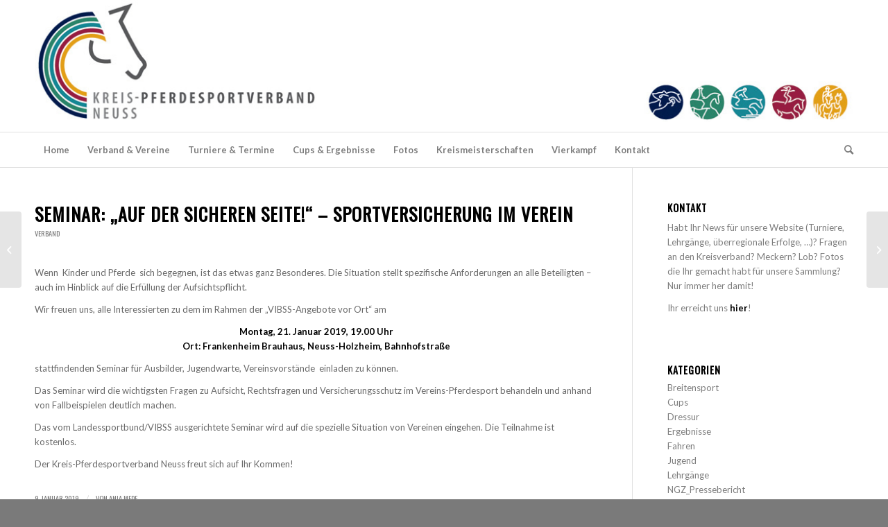

--- FILE ---
content_type: text/html; charset=UTF-8
request_url: https://www.pferdesport-neuss.de/2019/01/seminar-auf-der-sicheren-seite-sportversicherung-im-verein/
body_size: 15324
content:
<!DOCTYPE html>
<html lang="de" class="html_stretched responsive av-preloader-disabled  html_header_top html_logo_left html_bottom_nav_header html_menu_left html_custom html_header_sticky_disabled html_header_shrinking_disabled html_mobile_menu_phone html_header_searchicon html_content_align_center html_header_unstick_top_disabled html_header_stretch_disabled html_elegant-blog html_modern-blog html_av-overlay-side html_av-overlay-side-classic html_av-submenu-noclone html_entry_id_9412 av-cookies-no-cookie-consent av-no-preview av-default-lightbox html_text_menu_active av-mobile-menu-switch-default">
<head>
<meta charset="UTF-8" />
<meta name="robots" content="index, follow" />


<!-- mobile setting -->
<meta name="viewport" content="width=device-width, initial-scale=1">

<!-- Scripts/CSS and wp_head hook -->
<title>Seminar:   „Auf der sicheren Seite!“  – Sportversicherung im Verein &#8211; Kreis-Pferdesportverband Neuss</title>
<meta name='robots' content='max-image-preview:large' />
<link rel="alternate" type="application/rss+xml" title="Kreis-Pferdesportverband Neuss &raquo; Feed" href="https://www.pferdesport-neuss.de/feed/" />
<link rel="alternate" title="oEmbed (JSON)" type="application/json+oembed" href="https://www.pferdesport-neuss.de/wp-json/oembed/1.0/embed?url=https%3A%2F%2Fwww.pferdesport-neuss.de%2F2019%2F01%2Fseminar-auf-der-sicheren-seite-sportversicherung-im-verein%2F" />
<link rel="alternate" title="oEmbed (XML)" type="text/xml+oembed" href="https://www.pferdesport-neuss.de/wp-json/oembed/1.0/embed?url=https%3A%2F%2Fwww.pferdesport-neuss.de%2F2019%2F01%2Fseminar-auf-der-sicheren-seite-sportversicherung-im-verein%2F&#038;format=xml" />

<!-- google webfont font replacement -->

			<script type='text/javascript'>

				(function() {

					/*	check if webfonts are disabled by user setting via cookie - or user must opt in.	*/
					var html = document.getElementsByTagName('html')[0];
					var cookie_check = html.className.indexOf('av-cookies-needs-opt-in') >= 0 || html.className.indexOf('av-cookies-can-opt-out') >= 0;
					var allow_continue = true;
					var silent_accept_cookie = html.className.indexOf('av-cookies-user-silent-accept') >= 0;

					if( cookie_check && ! silent_accept_cookie )
					{
						if( ! document.cookie.match(/aviaCookieConsent/) || html.className.indexOf('av-cookies-session-refused') >= 0 )
						{
							allow_continue = false;
						}
						else
						{
							if( ! document.cookie.match(/aviaPrivacyRefuseCookiesHideBar/) )
							{
								allow_continue = false;
							}
							else if( ! document.cookie.match(/aviaPrivacyEssentialCookiesEnabled/) )
							{
								allow_continue = false;
							}
							else if( document.cookie.match(/aviaPrivacyGoogleWebfontsDisabled/) )
							{
								allow_continue = false;
							}
						}
					}

					if( allow_continue )
					{
						var f = document.createElement('link');

						f.type 	= 'text/css';
						f.rel 	= 'stylesheet';
						f.href 	= 'https://fonts.googleapis.com/css?family=Oswald%7CLato:300,400,700&display=auto';
						f.id 	= 'avia-google-webfont';

						document.getElementsByTagName('head')[0].appendChild(f);
					}
				})();

			</script>
			<style id='wp-img-auto-sizes-contain-inline-css' type='text/css'>
img:is([sizes=auto i],[sizes^="auto," i]){contain-intrinsic-size:3000px 1500px}
/*# sourceURL=wp-img-auto-sizes-contain-inline-css */
</style>
<style id='wp-block-library-inline-css' type='text/css'>
:root{--wp-block-synced-color:#7a00df;--wp-block-synced-color--rgb:122,0,223;--wp-bound-block-color:var(--wp-block-synced-color);--wp-editor-canvas-background:#ddd;--wp-admin-theme-color:#007cba;--wp-admin-theme-color--rgb:0,124,186;--wp-admin-theme-color-darker-10:#006ba1;--wp-admin-theme-color-darker-10--rgb:0,107,160.5;--wp-admin-theme-color-darker-20:#005a87;--wp-admin-theme-color-darker-20--rgb:0,90,135;--wp-admin-border-width-focus:2px}@media (min-resolution:192dpi){:root{--wp-admin-border-width-focus:1.5px}}.wp-element-button{cursor:pointer}:root .has-very-light-gray-background-color{background-color:#eee}:root .has-very-dark-gray-background-color{background-color:#313131}:root .has-very-light-gray-color{color:#eee}:root .has-very-dark-gray-color{color:#313131}:root .has-vivid-green-cyan-to-vivid-cyan-blue-gradient-background{background:linear-gradient(135deg,#00d084,#0693e3)}:root .has-purple-crush-gradient-background{background:linear-gradient(135deg,#34e2e4,#4721fb 50%,#ab1dfe)}:root .has-hazy-dawn-gradient-background{background:linear-gradient(135deg,#faaca8,#dad0ec)}:root .has-subdued-olive-gradient-background{background:linear-gradient(135deg,#fafae1,#67a671)}:root .has-atomic-cream-gradient-background{background:linear-gradient(135deg,#fdd79a,#004a59)}:root .has-nightshade-gradient-background{background:linear-gradient(135deg,#330968,#31cdcf)}:root .has-midnight-gradient-background{background:linear-gradient(135deg,#020381,#2874fc)}:root{--wp--preset--font-size--normal:16px;--wp--preset--font-size--huge:42px}.has-regular-font-size{font-size:1em}.has-larger-font-size{font-size:2.625em}.has-normal-font-size{font-size:var(--wp--preset--font-size--normal)}.has-huge-font-size{font-size:var(--wp--preset--font-size--huge)}.has-text-align-center{text-align:center}.has-text-align-left{text-align:left}.has-text-align-right{text-align:right}.has-fit-text{white-space:nowrap!important}#end-resizable-editor-section{display:none}.aligncenter{clear:both}.items-justified-left{justify-content:flex-start}.items-justified-center{justify-content:center}.items-justified-right{justify-content:flex-end}.items-justified-space-between{justify-content:space-between}.screen-reader-text{border:0;clip-path:inset(50%);height:1px;margin:-1px;overflow:hidden;padding:0;position:absolute;width:1px;word-wrap:normal!important}.screen-reader-text:focus{background-color:#ddd;clip-path:none;color:#444;display:block;font-size:1em;height:auto;left:5px;line-height:normal;padding:15px 23px 14px;text-decoration:none;top:5px;width:auto;z-index:100000}html :where(.has-border-color){border-style:solid}html :where([style*=border-top-color]){border-top-style:solid}html :where([style*=border-right-color]){border-right-style:solid}html :where([style*=border-bottom-color]){border-bottom-style:solid}html :where([style*=border-left-color]){border-left-style:solid}html :where([style*=border-width]){border-style:solid}html :where([style*=border-top-width]){border-top-style:solid}html :where([style*=border-right-width]){border-right-style:solid}html :where([style*=border-bottom-width]){border-bottom-style:solid}html :where([style*=border-left-width]){border-left-style:solid}html :where(img[class*=wp-image-]){height:auto;max-width:100%}:where(figure){margin:0 0 1em}html :where(.is-position-sticky){--wp-admin--admin-bar--position-offset:var(--wp-admin--admin-bar--height,0px)}@media screen and (max-width:600px){html :where(.is-position-sticky){--wp-admin--admin-bar--position-offset:0px}}

/*# sourceURL=wp-block-library-inline-css */
</style><style id='wp-block-paragraph-inline-css' type='text/css'>
.is-small-text{font-size:.875em}.is-regular-text{font-size:1em}.is-large-text{font-size:2.25em}.is-larger-text{font-size:3em}.has-drop-cap:not(:focus):first-letter{float:left;font-size:8.4em;font-style:normal;font-weight:100;line-height:.68;margin:.05em .1em 0 0;text-transform:uppercase}body.rtl .has-drop-cap:not(:focus):first-letter{float:none;margin-left:.1em}p.has-drop-cap.has-background{overflow:hidden}:root :where(p.has-background){padding:1.25em 2.375em}:where(p.has-text-color:not(.has-link-color)) a{color:inherit}p.has-text-align-left[style*="writing-mode:vertical-lr"],p.has-text-align-right[style*="writing-mode:vertical-rl"]{rotate:180deg}
/*# sourceURL=https://www.pferdesport-neuss.de/wp-includes/blocks/paragraph/style.min.css */
</style>
<style id='global-styles-inline-css' type='text/css'>
:root{--wp--preset--aspect-ratio--square: 1;--wp--preset--aspect-ratio--4-3: 4/3;--wp--preset--aspect-ratio--3-4: 3/4;--wp--preset--aspect-ratio--3-2: 3/2;--wp--preset--aspect-ratio--2-3: 2/3;--wp--preset--aspect-ratio--16-9: 16/9;--wp--preset--aspect-ratio--9-16: 9/16;--wp--preset--color--black: #000000;--wp--preset--color--cyan-bluish-gray: #abb8c3;--wp--preset--color--white: #ffffff;--wp--preset--color--pale-pink: #f78da7;--wp--preset--color--vivid-red: #cf2e2e;--wp--preset--color--luminous-vivid-orange: #ff6900;--wp--preset--color--luminous-vivid-amber: #fcb900;--wp--preset--color--light-green-cyan: #7bdcb5;--wp--preset--color--vivid-green-cyan: #00d084;--wp--preset--color--pale-cyan-blue: #8ed1fc;--wp--preset--color--vivid-cyan-blue: #0693e3;--wp--preset--color--vivid-purple: #9b51e0;--wp--preset--color--metallic-red: #b02b2c;--wp--preset--color--maximum-yellow-red: #edae44;--wp--preset--color--yellow-sun: #eeee22;--wp--preset--color--palm-leaf: #83a846;--wp--preset--color--aero: #7bb0e7;--wp--preset--color--old-lavender: #745f7e;--wp--preset--color--steel-teal: #5f8789;--wp--preset--color--raspberry-pink: #d65799;--wp--preset--color--medium-turquoise: #4ecac2;--wp--preset--gradient--vivid-cyan-blue-to-vivid-purple: linear-gradient(135deg,rgb(6,147,227) 0%,rgb(155,81,224) 100%);--wp--preset--gradient--light-green-cyan-to-vivid-green-cyan: linear-gradient(135deg,rgb(122,220,180) 0%,rgb(0,208,130) 100%);--wp--preset--gradient--luminous-vivid-amber-to-luminous-vivid-orange: linear-gradient(135deg,rgb(252,185,0) 0%,rgb(255,105,0) 100%);--wp--preset--gradient--luminous-vivid-orange-to-vivid-red: linear-gradient(135deg,rgb(255,105,0) 0%,rgb(207,46,46) 100%);--wp--preset--gradient--very-light-gray-to-cyan-bluish-gray: linear-gradient(135deg,rgb(238,238,238) 0%,rgb(169,184,195) 100%);--wp--preset--gradient--cool-to-warm-spectrum: linear-gradient(135deg,rgb(74,234,220) 0%,rgb(151,120,209) 20%,rgb(207,42,186) 40%,rgb(238,44,130) 60%,rgb(251,105,98) 80%,rgb(254,248,76) 100%);--wp--preset--gradient--blush-light-purple: linear-gradient(135deg,rgb(255,206,236) 0%,rgb(152,150,240) 100%);--wp--preset--gradient--blush-bordeaux: linear-gradient(135deg,rgb(254,205,165) 0%,rgb(254,45,45) 50%,rgb(107,0,62) 100%);--wp--preset--gradient--luminous-dusk: linear-gradient(135deg,rgb(255,203,112) 0%,rgb(199,81,192) 50%,rgb(65,88,208) 100%);--wp--preset--gradient--pale-ocean: linear-gradient(135deg,rgb(255,245,203) 0%,rgb(182,227,212) 50%,rgb(51,167,181) 100%);--wp--preset--gradient--electric-grass: linear-gradient(135deg,rgb(202,248,128) 0%,rgb(113,206,126) 100%);--wp--preset--gradient--midnight: linear-gradient(135deg,rgb(2,3,129) 0%,rgb(40,116,252) 100%);--wp--preset--font-size--small: 1rem;--wp--preset--font-size--medium: 1.125rem;--wp--preset--font-size--large: 1.75rem;--wp--preset--font-size--x-large: clamp(1.75rem, 3vw, 2.25rem);--wp--preset--spacing--20: 0.44rem;--wp--preset--spacing--30: 0.67rem;--wp--preset--spacing--40: 1rem;--wp--preset--spacing--50: 1.5rem;--wp--preset--spacing--60: 2.25rem;--wp--preset--spacing--70: 3.38rem;--wp--preset--spacing--80: 5.06rem;--wp--preset--shadow--natural: 6px 6px 9px rgba(0, 0, 0, 0.2);--wp--preset--shadow--deep: 12px 12px 50px rgba(0, 0, 0, 0.4);--wp--preset--shadow--sharp: 6px 6px 0px rgba(0, 0, 0, 0.2);--wp--preset--shadow--outlined: 6px 6px 0px -3px rgb(255, 255, 255), 6px 6px rgb(0, 0, 0);--wp--preset--shadow--crisp: 6px 6px 0px rgb(0, 0, 0);}:root { --wp--style--global--content-size: 800px;--wp--style--global--wide-size: 1130px; }:where(body) { margin: 0; }.wp-site-blocks > .alignleft { float: left; margin-right: 2em; }.wp-site-blocks > .alignright { float: right; margin-left: 2em; }.wp-site-blocks > .aligncenter { justify-content: center; margin-left: auto; margin-right: auto; }:where(.is-layout-flex){gap: 0.5em;}:where(.is-layout-grid){gap: 0.5em;}.is-layout-flow > .alignleft{float: left;margin-inline-start: 0;margin-inline-end: 2em;}.is-layout-flow > .alignright{float: right;margin-inline-start: 2em;margin-inline-end: 0;}.is-layout-flow > .aligncenter{margin-left: auto !important;margin-right: auto !important;}.is-layout-constrained > .alignleft{float: left;margin-inline-start: 0;margin-inline-end: 2em;}.is-layout-constrained > .alignright{float: right;margin-inline-start: 2em;margin-inline-end: 0;}.is-layout-constrained > .aligncenter{margin-left: auto !important;margin-right: auto !important;}.is-layout-constrained > :where(:not(.alignleft):not(.alignright):not(.alignfull)){max-width: var(--wp--style--global--content-size);margin-left: auto !important;margin-right: auto !important;}.is-layout-constrained > .alignwide{max-width: var(--wp--style--global--wide-size);}body .is-layout-flex{display: flex;}.is-layout-flex{flex-wrap: wrap;align-items: center;}.is-layout-flex > :is(*, div){margin: 0;}body .is-layout-grid{display: grid;}.is-layout-grid > :is(*, div){margin: 0;}body{padding-top: 0px;padding-right: 0px;padding-bottom: 0px;padding-left: 0px;}a:where(:not(.wp-element-button)){text-decoration: underline;}:root :where(.wp-element-button, .wp-block-button__link){background-color: #32373c;border-width: 0;color: #fff;font-family: inherit;font-size: inherit;font-style: inherit;font-weight: inherit;letter-spacing: inherit;line-height: inherit;padding-top: calc(0.667em + 2px);padding-right: calc(1.333em + 2px);padding-bottom: calc(0.667em + 2px);padding-left: calc(1.333em + 2px);text-decoration: none;text-transform: inherit;}.has-black-color{color: var(--wp--preset--color--black) !important;}.has-cyan-bluish-gray-color{color: var(--wp--preset--color--cyan-bluish-gray) !important;}.has-white-color{color: var(--wp--preset--color--white) !important;}.has-pale-pink-color{color: var(--wp--preset--color--pale-pink) !important;}.has-vivid-red-color{color: var(--wp--preset--color--vivid-red) !important;}.has-luminous-vivid-orange-color{color: var(--wp--preset--color--luminous-vivid-orange) !important;}.has-luminous-vivid-amber-color{color: var(--wp--preset--color--luminous-vivid-amber) !important;}.has-light-green-cyan-color{color: var(--wp--preset--color--light-green-cyan) !important;}.has-vivid-green-cyan-color{color: var(--wp--preset--color--vivid-green-cyan) !important;}.has-pale-cyan-blue-color{color: var(--wp--preset--color--pale-cyan-blue) !important;}.has-vivid-cyan-blue-color{color: var(--wp--preset--color--vivid-cyan-blue) !important;}.has-vivid-purple-color{color: var(--wp--preset--color--vivid-purple) !important;}.has-metallic-red-color{color: var(--wp--preset--color--metallic-red) !important;}.has-maximum-yellow-red-color{color: var(--wp--preset--color--maximum-yellow-red) !important;}.has-yellow-sun-color{color: var(--wp--preset--color--yellow-sun) !important;}.has-palm-leaf-color{color: var(--wp--preset--color--palm-leaf) !important;}.has-aero-color{color: var(--wp--preset--color--aero) !important;}.has-old-lavender-color{color: var(--wp--preset--color--old-lavender) !important;}.has-steel-teal-color{color: var(--wp--preset--color--steel-teal) !important;}.has-raspberry-pink-color{color: var(--wp--preset--color--raspberry-pink) !important;}.has-medium-turquoise-color{color: var(--wp--preset--color--medium-turquoise) !important;}.has-black-background-color{background-color: var(--wp--preset--color--black) !important;}.has-cyan-bluish-gray-background-color{background-color: var(--wp--preset--color--cyan-bluish-gray) !important;}.has-white-background-color{background-color: var(--wp--preset--color--white) !important;}.has-pale-pink-background-color{background-color: var(--wp--preset--color--pale-pink) !important;}.has-vivid-red-background-color{background-color: var(--wp--preset--color--vivid-red) !important;}.has-luminous-vivid-orange-background-color{background-color: var(--wp--preset--color--luminous-vivid-orange) !important;}.has-luminous-vivid-amber-background-color{background-color: var(--wp--preset--color--luminous-vivid-amber) !important;}.has-light-green-cyan-background-color{background-color: var(--wp--preset--color--light-green-cyan) !important;}.has-vivid-green-cyan-background-color{background-color: var(--wp--preset--color--vivid-green-cyan) !important;}.has-pale-cyan-blue-background-color{background-color: var(--wp--preset--color--pale-cyan-blue) !important;}.has-vivid-cyan-blue-background-color{background-color: var(--wp--preset--color--vivid-cyan-blue) !important;}.has-vivid-purple-background-color{background-color: var(--wp--preset--color--vivid-purple) !important;}.has-metallic-red-background-color{background-color: var(--wp--preset--color--metallic-red) !important;}.has-maximum-yellow-red-background-color{background-color: var(--wp--preset--color--maximum-yellow-red) !important;}.has-yellow-sun-background-color{background-color: var(--wp--preset--color--yellow-sun) !important;}.has-palm-leaf-background-color{background-color: var(--wp--preset--color--palm-leaf) !important;}.has-aero-background-color{background-color: var(--wp--preset--color--aero) !important;}.has-old-lavender-background-color{background-color: var(--wp--preset--color--old-lavender) !important;}.has-steel-teal-background-color{background-color: var(--wp--preset--color--steel-teal) !important;}.has-raspberry-pink-background-color{background-color: var(--wp--preset--color--raspberry-pink) !important;}.has-medium-turquoise-background-color{background-color: var(--wp--preset--color--medium-turquoise) !important;}.has-black-border-color{border-color: var(--wp--preset--color--black) !important;}.has-cyan-bluish-gray-border-color{border-color: var(--wp--preset--color--cyan-bluish-gray) !important;}.has-white-border-color{border-color: var(--wp--preset--color--white) !important;}.has-pale-pink-border-color{border-color: var(--wp--preset--color--pale-pink) !important;}.has-vivid-red-border-color{border-color: var(--wp--preset--color--vivid-red) !important;}.has-luminous-vivid-orange-border-color{border-color: var(--wp--preset--color--luminous-vivid-orange) !important;}.has-luminous-vivid-amber-border-color{border-color: var(--wp--preset--color--luminous-vivid-amber) !important;}.has-light-green-cyan-border-color{border-color: var(--wp--preset--color--light-green-cyan) !important;}.has-vivid-green-cyan-border-color{border-color: var(--wp--preset--color--vivid-green-cyan) !important;}.has-pale-cyan-blue-border-color{border-color: var(--wp--preset--color--pale-cyan-blue) !important;}.has-vivid-cyan-blue-border-color{border-color: var(--wp--preset--color--vivid-cyan-blue) !important;}.has-vivid-purple-border-color{border-color: var(--wp--preset--color--vivid-purple) !important;}.has-metallic-red-border-color{border-color: var(--wp--preset--color--metallic-red) !important;}.has-maximum-yellow-red-border-color{border-color: var(--wp--preset--color--maximum-yellow-red) !important;}.has-yellow-sun-border-color{border-color: var(--wp--preset--color--yellow-sun) !important;}.has-palm-leaf-border-color{border-color: var(--wp--preset--color--palm-leaf) !important;}.has-aero-border-color{border-color: var(--wp--preset--color--aero) !important;}.has-old-lavender-border-color{border-color: var(--wp--preset--color--old-lavender) !important;}.has-steel-teal-border-color{border-color: var(--wp--preset--color--steel-teal) !important;}.has-raspberry-pink-border-color{border-color: var(--wp--preset--color--raspberry-pink) !important;}.has-medium-turquoise-border-color{border-color: var(--wp--preset--color--medium-turquoise) !important;}.has-vivid-cyan-blue-to-vivid-purple-gradient-background{background: var(--wp--preset--gradient--vivid-cyan-blue-to-vivid-purple) !important;}.has-light-green-cyan-to-vivid-green-cyan-gradient-background{background: var(--wp--preset--gradient--light-green-cyan-to-vivid-green-cyan) !important;}.has-luminous-vivid-amber-to-luminous-vivid-orange-gradient-background{background: var(--wp--preset--gradient--luminous-vivid-amber-to-luminous-vivid-orange) !important;}.has-luminous-vivid-orange-to-vivid-red-gradient-background{background: var(--wp--preset--gradient--luminous-vivid-orange-to-vivid-red) !important;}.has-very-light-gray-to-cyan-bluish-gray-gradient-background{background: var(--wp--preset--gradient--very-light-gray-to-cyan-bluish-gray) !important;}.has-cool-to-warm-spectrum-gradient-background{background: var(--wp--preset--gradient--cool-to-warm-spectrum) !important;}.has-blush-light-purple-gradient-background{background: var(--wp--preset--gradient--blush-light-purple) !important;}.has-blush-bordeaux-gradient-background{background: var(--wp--preset--gradient--blush-bordeaux) !important;}.has-luminous-dusk-gradient-background{background: var(--wp--preset--gradient--luminous-dusk) !important;}.has-pale-ocean-gradient-background{background: var(--wp--preset--gradient--pale-ocean) !important;}.has-electric-grass-gradient-background{background: var(--wp--preset--gradient--electric-grass) !important;}.has-midnight-gradient-background{background: var(--wp--preset--gradient--midnight) !important;}.has-small-font-size{font-size: var(--wp--preset--font-size--small) !important;}.has-medium-font-size{font-size: var(--wp--preset--font-size--medium) !important;}.has-large-font-size{font-size: var(--wp--preset--font-size--large) !important;}.has-x-large-font-size{font-size: var(--wp--preset--font-size--x-large) !important;}
/*# sourceURL=global-styles-inline-css */
</style>

<link rel='stylesheet' id='tablepress-default-css' href='https://www.pferdesport-neuss.de/wp-content/plugins/tablepress/css/build/default.css?ver=2.4.1' type='text/css' media='all' />
<link rel='stylesheet' id='avia-merged-styles-css' href='https://www.pferdesport-neuss.de/wp-content/uploads/dynamic_avia/avia-merged-styles-dd4b9bacfafb9a717cfe063f29494beb---68b81663e9740.css' type='text/css' media='all' />
<script type="text/javascript" src="https://www.pferdesport-neuss.de/wp-includes/js/jquery/jquery.min.js?ver=3.7.1" id="jquery-core-js"></script>
<script type="text/javascript" src="https://www.pferdesport-neuss.de/wp-includes/js/jquery/jquery-migrate.min.js?ver=3.4.1" id="jquery-migrate-js"></script>
<script type="text/javascript" src="https://www.pferdesport-neuss.de/wp-content/plugins/graceful-email-obfuscation/geo-spam-prevention.js?ver=0.1" id="geo-spam-prevention-js"></script>
<script type="text/javascript" src="https://www.pferdesport-neuss.de/wp-content/uploads/dynamic_avia/avia-head-scripts-88f307861d1b26ca1fd07d7593f5cb24---68b81663f136c.js" id="avia-head-scripts-js"></script>
<link rel="https://api.w.org/" href="https://www.pferdesport-neuss.de/wp-json/" /><link rel="alternate" title="JSON" type="application/json" href="https://www.pferdesport-neuss.de/wp-json/wp/v2/posts/9412" /><link rel="EditURI" type="application/rsd+xml" title="RSD" href="https://www.pferdesport-neuss.de/xmlrpc.php?rsd" />
<link rel="canonical" href="https://www.pferdesport-neuss.de/2019/01/seminar-auf-der-sicheren-seite-sportversicherung-im-verein/" />
<link rel='shortlink' href='https://www.pferdesport-neuss.de/?p=9412' />
<link rel="profile" href="https://gmpg.org/xfn/11" />
<link rel="alternate" type="application/rss+xml" title="Kreis-Pferdesportverband Neuss RSS2 Feed" href="https://www.pferdesport-neuss.de/feed/" />
<link rel="pingback" href="https://www.pferdesport-neuss.de/xmlrpc.php" />

<style type='text/css' media='screen'>
 #top #header_main > .container, #top #header_main > .container .main_menu  .av-main-nav > li > a, #top #header_main #menu-item-shop .cart_dropdown_link{ height:190px; line-height: 190px; }
 .html_top_nav_header .av-logo-container{ height:190px;  }
 .html_header_top.html_header_sticky #top #wrap_all #main{ padding-top:242px; } 
</style>
<!--[if lt IE 9]><script src="https://www.pferdesport-neuss.de/wp-content/themes/enfold/js/html5shiv.js"></script><![endif]-->


<!-- To speed up the rendering and to display the site as fast as possible to the user we include some styles and scripts for above the fold content inline -->
<script type="text/javascript">'use strict';var avia_is_mobile=!1;if(/Android|webOS|iPhone|iPad|iPod|BlackBerry|IEMobile|Opera Mini/i.test(navigator.userAgent)&&'ontouchstart' in document.documentElement){avia_is_mobile=!0;document.documentElement.className+=' avia_mobile '}
else{document.documentElement.className+=' avia_desktop '};document.documentElement.className+=' js_active ';(function(){var e=['-webkit-','-moz-','-ms-',''],n='',o=!1,a=!1;for(var t in e){if(e[t]+'transform' in document.documentElement.style){o=!0;n=e[t]+'transform'};if(e[t]+'perspective' in document.documentElement.style){a=!0}};if(o){document.documentElement.className+=' avia_transform '};if(a){document.documentElement.className+=' avia_transform3d '};if(typeof document.getElementsByClassName=='function'&&typeof document.documentElement.getBoundingClientRect=='function'&&avia_is_mobile==!1){if(n&&window.innerHeight>0){setTimeout(function(){var e=0,o={},a=0,t=document.getElementsByClassName('av-parallax'),i=window.pageYOffset||document.documentElement.scrollTop;for(e=0;e<t.length;e++){t[e].style.top='0px';o=t[e].getBoundingClientRect();a=Math.ceil((window.innerHeight+i-o.top)*0.3);t[e].style[n]='translate(0px, '+a+'px)';t[e].style.top='auto';t[e].className+=' enabled-parallax '}},50)}}})();</script><style type="text/css">
		@font-face {font-family: 'entypo-fontello'; font-weight: normal; font-style: normal; font-display: auto;
		src: url('https://www.pferdesport-neuss.de/wp-content/themes/enfold/config-templatebuilder/avia-template-builder/assets/fonts/entypo-fontello.woff2') format('woff2'),
		url('https://www.pferdesport-neuss.de/wp-content/themes/enfold/config-templatebuilder/avia-template-builder/assets/fonts/entypo-fontello.woff') format('woff'),
		url('https://www.pferdesport-neuss.de/wp-content/themes/enfold/config-templatebuilder/avia-template-builder/assets/fonts/entypo-fontello.ttf') format('truetype'),
		url('https://www.pferdesport-neuss.de/wp-content/themes/enfold/config-templatebuilder/avia-template-builder/assets/fonts/entypo-fontello.svg#entypo-fontello') format('svg'),
		url('https://www.pferdesport-neuss.de/wp-content/themes/enfold/config-templatebuilder/avia-template-builder/assets/fonts/entypo-fontello.eot'),
		url('https://www.pferdesport-neuss.de/wp-content/themes/enfold/config-templatebuilder/avia-template-builder/assets/fonts/entypo-fontello.eot?#iefix') format('embedded-opentype');
		} #top .avia-font-entypo-fontello, body .avia-font-entypo-fontello, html body [data-av_iconfont='entypo-fontello']:before{ font-family: 'entypo-fontello'; }
		</style>

<!--
Debugging Info for Theme support: 

Theme: Enfold
Version: 5.6.6
Installed: enfold
AviaFramework Version: 5.6
AviaBuilder Version: 5.3
aviaElementManager Version: 1.0.1
- - - - - - - - - - -
ChildTheme: Enfold Child
ChildTheme Version: 1.0
ChildTheme Installed: enfold

- - - - - - - - - - -
ML:256-PU:29-PLA:11
WP:6.9
Compress: CSS:all theme files - JS:all theme files
Updates: enabled - token has changed and not verified
PLAu:10
-->
</head>

<body data-rsssl=1 id="top" class="wp-singular post-template-default single single-post postid-9412 single-format-standard wp-theme-enfold wp-child-theme-enfold-child stretched rtl_columns av-curtain-numeric oswald lato  avia-responsive-images-support av-recaptcha-enabled av-google-badge-hide" itemscope="itemscope" itemtype="https://schema.org/WebPage" >

	
	<div id='wrap_all'>

	
<header id='header' class='all_colors header_color light_bg_color  av_header_top av_logo_left av_bottom_nav_header av_menu_left av_custom av_header_sticky_disabled av_header_shrinking_disabled av_header_stretch_disabled av_mobile_menu_phone av_header_searchicon av_header_unstick_top_disabled av_header_border_disabled' data-av_shrink_factor='50' role="banner" itemscope="itemscope" itemtype="https://schema.org/WPHeader" >

		<div  id='header_main' class='container_wrap container_wrap_logo'>

        <div class='container av-logo-container'><div class='inner-container'><span class='logo avia-standard-logo'><a href='https://www.pferdesport-neuss.de/' class='' aria-label='psn_banner' title='psn_banner'><img src="https://www.pferdesport-neuss.de/wp-content/uploads/2024/02/psn_banner.jpg" srcset="https://www.pferdesport-neuss.de/wp-content/uploads/2024/02/psn_banner.jpg 1210w, https://www.pferdesport-neuss.de/wp-content/uploads/2024/02/psn_banner-300x45.jpg 300w, https://www.pferdesport-neuss.de/wp-content/uploads/2024/02/psn_banner-1030x153.jpg 1030w, https://www.pferdesport-neuss.de/wp-content/uploads/2024/02/psn_banner-768x114.jpg 768w, https://www.pferdesport-neuss.de/wp-content/uploads/2024/02/psn_banner-705x105.jpg 705w" sizes="(max-width: 1210px) 100vw, 1210px" height="100" width="300" alt='Kreis-Pferdesportverband Neuss' title='psn_banner' /></a></span></div></div><div id='header_main_alternate' class='container_wrap'><div class='container'><nav class='main_menu' data-selectname='Wähle eine Seite'  role="navigation" itemscope="itemscope" itemtype="https://schema.org/SiteNavigationElement" ><div class="avia-menu av-main-nav-wrap"><ul role="menu" class="menu av-main-nav" id="avia-menu"><li role="menuitem" id="menu-item-9026" class="menu-item menu-item-type-custom menu-item-object-custom menu-item-home menu-item-top-level menu-item-top-level-1"><a href="https://www.pferdesport-neuss.de/" itemprop="url" tabindex="0"><span class="avia-bullet"></span><span class="avia-menu-text">Home</span><span class="avia-menu-fx"><span class="avia-arrow-wrap"><span class="avia-arrow"></span></span></span></a></li>
<li role="menuitem" id="menu-item-9027" class="menu-item menu-item-type-post_type menu-item-object-page menu-item-has-children menu-item-top-level menu-item-top-level-2"><a href="https://www.pferdesport-neuss.de/verband/" itemprop="url" tabindex="0"><span class="avia-bullet"></span><span class="avia-menu-text">Verband &#038; Vereine</span><span class="avia-menu-fx"><span class="avia-arrow-wrap"><span class="avia-arrow"></span></span></span></a>


<ul class="sub-menu">
	<li role="menuitem" id="menu-item-9028" class="menu-item menu-item-type-post_type menu-item-object-page"><a href="https://www.pferdesport-neuss.de/verband/vorstand/" itemprop="url" tabindex="0"><span class="avia-bullet"></span><span class="avia-menu-text">Vorstand des Kreis-Pferdesportverbandes Neuss</span></a></li>
	<li role="menuitem" id="menu-item-9029" class="menu-item menu-item-type-post_type menu-item-object-page"><a href="https://www.pferdesport-neuss.de/verband/ausschuesse/" itemprop="url" tabindex="0"><span class="avia-bullet"></span><span class="avia-menu-text">Ausschüsse</span></a></li>
	<li role="menuitem" id="menu-item-9030" class="menu-item menu-item-type-post_type menu-item-object-page"><a href="https://www.pferdesport-neuss.de/verband/vereine/" itemprop="url" tabindex="0"><span class="avia-bullet"></span><span class="avia-menu-text">Vereine</span></a></li>
	<li role="menuitem" id="menu-item-9031" class="menu-item menu-item-type-post_type menu-item-object-page"><a href="https://www.pferdesport-neuss.de/verband/pferdebetriebe-2/" itemprop="url" tabindex="0"><span class="avia-bullet"></span><span class="avia-menu-text">Pferdebetriebe</span></a></li>
	<li role="menuitem" id="menu-item-9032" class="menu-item menu-item-type-post_type menu-item-object-page"><a href="https://www.pferdesport-neuss.de/verband/pferdebetriebe/" itemprop="url" tabindex="0"><span class="avia-bullet"></span><span class="avia-menu-text">Pferdebetriebe des PSV Rheinland im Kreisgebiet</span></a></li>
	<li role="menuitem" id="menu-item-9033" class="menu-item menu-item-type-post_type menu-item-object-page"><a href="https://www.pferdesport-neuss.de/?page_id=26" itemprop="url" tabindex="0"><span class="avia-bullet"></span><span class="avia-menu-text">Berichte &#038; Presse</span></a></li>
	<li role="menuitem" id="menu-item-9034" class="menu-item menu-item-type-post_type menu-item-object-page"><a href="https://www.pferdesport-neuss.de/verband/drucksachen-formulare/" itemprop="url" tabindex="0"><span class="avia-bullet"></span><span class="avia-menu-text">Drucksachen &#038; Formulare</span></a></li>
	<li role="menuitem" id="menu-item-9035" class="menu-item menu-item-type-post_type menu-item-object-page"><a href="https://www.pferdesport-neuss.de/verband/die-autoren/" itemprop="url" tabindex="0"><span class="avia-bullet"></span><span class="avia-menu-text">Die Autoren</span></a></li>
</ul>
</li>
<li role="menuitem" id="menu-item-9036" class="menu-item menu-item-type-post_type menu-item-object-page menu-item-has-children menu-item-top-level menu-item-top-level-3"><a href="https://www.pferdesport-neuss.de/veranstaltungen/" itemprop="url" tabindex="0"><span class="avia-bullet"></span><span class="avia-menu-text">Turniere &#038; Termine</span><span class="avia-menu-fx"><span class="avia-arrow-wrap"><span class="avia-arrow"></span></span></span></a>


<ul class="sub-menu">
	<li role="menuitem" id="menu-item-9038" class="menu-item menu-item-type-post_type menu-item-object-page"><a href="https://www.pferdesport-neuss.de/veranstaltungen/lehrgange-vortrage/" itemprop="url" tabindex="0"><span class="avia-bullet"></span><span class="avia-menu-text">Lehrgänge &#038; Vorträge</span></a></li>
	<li role="menuitem" id="menu-item-9039" class="menu-item menu-item-type-post_type menu-item-object-page"><a href="https://www.pferdesport-neuss.de/veranstaltungen/mitgliederversammlungen/" itemprop="url" tabindex="0"><span class="avia-bullet"></span><span class="avia-menu-text">Mitgliederversammlungen</span></a></li>
</ul>
</li>
<li role="menuitem" id="menu-item-9040" class="menu-item menu-item-type-post_type menu-item-object-page menu-item-has-children menu-item-top-level menu-item-top-level-4"><a href="https://www.pferdesport-neuss.de/ergebnisse/" itemprop="url" tabindex="0"><span class="avia-bullet"></span><span class="avia-menu-text">Cups &#038; Ergebnisse</span><span class="avia-menu-fx"><span class="avia-arrow-wrap"><span class="avia-arrow"></span></span></span></a>


<ul class="sub-menu">
	<li role="menuitem" id="menu-item-9041" class="menu-item menu-item-type-post_type menu-item-object-page"><a href="https://www.pferdesport-neuss.de/ergebnisse/katina-minicup-dressur/" itemprop="url" tabindex="0"><span class="avia-bullet"></span><span class="avia-menu-text">Nachwuchscup des KPSV Neuss DRESSUR</span></a></li>
	<li role="menuitem" id="menu-item-9043" class="menu-item menu-item-type-post_type menu-item-object-page"><a href="https://www.pferdesport-neuss.de/?page_id=8073" itemprop="url" tabindex="0"><span class="avia-bullet"></span><span class="avia-menu-text">MIDI-Cup</span></a></li>
	<li role="menuitem" id="menu-item-9042" class="menu-item menu-item-type-post_type menu-item-object-page"><a href="https://www.pferdesport-neuss.de/ergebnisse/minicup/" itemprop="url" tabindex="0"><span class="avia-bullet"></span><span class="avia-menu-text">Nachwuchscup des KPSV Neuss SPRINGEN</span></a></li>
	<li role="menuitem" id="menu-item-9044" class="menu-item menu-item-type-post_type menu-item-object-page"><a href="https://www.pferdesport-neuss.de/ergebnisse/neusser-pferdesport-cup/" itemprop="url" tabindex="0"><span class="avia-bullet"></span><span class="avia-menu-text">Neusser Pferdesport Cup</span></a></li>
	<li role="menuitem" id="menu-item-9045" class="menu-item menu-item-type-post_type menu-item-object-page"><a href="https://www.pferdesport-neuss.de/ergebnisse/kreismeisterschaften-2001-2014/" itemprop="url" tabindex="0"><span class="avia-bullet"></span><span class="avia-menu-text">Kreismeisterschaften 2001-2025</span></a></li>
	<li role="menuitem" id="menu-item-9046" class="menu-item menu-item-type-post_type menu-item-object-page"><a href="https://www.pferdesport-neuss.de/ergebnisse/kreismeisterschaften-1958-2000/" itemprop="url" tabindex="0"><span class="avia-bullet"></span><span class="avia-menu-text">Kreismeisterschaften 1958 – 2000</span></a></li>
	<li role="menuitem" id="menu-item-9047" class="menu-item menu-item-type-post_type menu-item-object-page"><a href="https://www.pferdesport-neuss.de/ergebnisse/ehrungen-des-kreis-pferdesportverbandes-neuss/" itemprop="url" tabindex="0"><span class="avia-bullet"></span><span class="avia-menu-text">Ehrungen des Kreis-Pferdesportverbandes Neuss</span></a></li>
	<li role="menuitem" id="menu-item-9048" class="menu-item menu-item-type-post_type menu-item-object-page"><a href="https://www.pferdesport-neuss.de/ergebnisse/ranglisten/" itemprop="url" tabindex="0"><span class="avia-bullet"></span><span class="avia-menu-text">Ranglisten</span></a></li>
</ul>
</li>
<li role="menuitem" id="menu-item-9049" class="menu-item menu-item-type-post_type menu-item-object-page menu-item-top-level menu-item-top-level-5"><a href="https://www.pferdesport-neuss.de/fotos/" itemprop="url" tabindex="0"><span class="avia-bullet"></span><span class="avia-menu-text">Fotos</span><span class="avia-menu-fx"><span class="avia-arrow-wrap"><span class="avia-arrow"></span></span></span></a></li>
<li role="menuitem" id="menu-item-9050" class="menu-item menu-item-type-post_type menu-item-object-page menu-item-top-level menu-item-top-level-6"><a href="https://www.pferdesport-neuss.de/kreismeisterschaften/" itemprop="url" tabindex="0"><span class="avia-bullet"></span><span class="avia-menu-text">Kreismeisterschaften</span><span class="avia-menu-fx"><span class="avia-arrow-wrap"><span class="avia-arrow"></span></span></span></a></li>
<li role="menuitem" id="menu-item-9051" class="menu-item menu-item-type-post_type menu-item-object-page menu-item-top-level menu-item-top-level-7"><a href="https://www.pferdesport-neuss.de/vierkampf/" itemprop="url" tabindex="0"><span class="avia-bullet"></span><span class="avia-menu-text">Vierkampf</span><span class="avia-menu-fx"><span class="avia-arrow-wrap"><span class="avia-arrow"></span></span></span></a></li>
<li role="menuitem" id="menu-item-9341" class="menu-item menu-item-type-post_type menu-item-object-page menu-item-top-level menu-item-top-level-8"><a href="https://www.pferdesport-neuss.de/kontakt/" itemprop="url" tabindex="0"><span class="avia-bullet"></span><span class="avia-menu-text">Kontakt</span><span class="avia-menu-fx"><span class="avia-arrow-wrap"><span class="avia-arrow"></span></span></span></a></li>
<li id="menu-item-search" class="noMobile menu-item menu-item-search-dropdown menu-item-avia-special" role="menuitem"><a aria-label="Suche" href="?s=" rel="nofollow" data-avia-search-tooltip="

&lt;form role=&quot;search&quot; action=&quot;https://www.pferdesport-neuss.de/&quot; id=&quot;searchform&quot; method=&quot;get&quot; class=&quot;&quot;&gt;
	&lt;div&gt;
		&lt;input type=&quot;submit&quot; value=&quot;&quot; id=&quot;searchsubmit&quot; class=&quot;button avia-font-entypo-fontello&quot; /&gt;
		&lt;input type=&quot;text&quot; id=&quot;s&quot; name=&quot;s&quot; value=&quot;&quot; placeholder=&#039;Suche&#039; /&gt;
			&lt;/div&gt;
&lt;/form&gt;
" aria-hidden='false' data-av_icon='' data-av_iconfont='entypo-fontello'><span class="avia_hidden_link_text">Suche</span></a></li><li class="av-burger-menu-main menu-item-avia-special " role="menuitem">
	        			<a href="#" aria-label="Menü" aria-hidden="false">
							<span class="av-hamburger av-hamburger--spin av-js-hamburger">
								<span class="av-hamburger-box">
						          <span class="av-hamburger-inner"></span>
						          <strong>Menü</strong>
								</span>
							</span>
							<span class="avia_hidden_link_text">Menü</span>
						</a>
	        		   </li></ul></div></nav></div> </div> 
		<!-- end container_wrap-->
		</div>
<div class="header_bg"></div>
<!-- end header -->
</header>

	<div id='main' class='all_colors' data-scroll-offset='0'>

	
		<div class='container_wrap container_wrap_first main_color sidebar_right'>

			<div class='container template-blog template-single-blog '>

				<main class='content units av-content-small alpha '  role="main" itemscope="itemscope" itemtype="https://schema.org/Blog" >

					<article class="post-entry post-entry-type-standard post-entry-9412 post-loop-1 post-parity-odd post-entry-last single-big  post-9412 post type-post status-publish format-standard hentry category-verband tag-seminiar tag-sportversicherung"  itemscope="itemscope" itemtype="https://schema.org/BlogPosting" itemprop="blogPost" ><div class="blog-meta"></div><div class='entry-content-wrapper clearfix standard-content'><header class="entry-content-header"><div class="av-heading-wrapper"><h1 class='post-title entry-title '  itemprop="headline" >Seminar:   „Auf der sicheren Seite!“  – Sportversicherung im Verein<span class="post-format-icon minor-meta"></span></h1><span class="blog-categories minor-meta"><a href="https://www.pferdesport-neuss.de/category/verband/" rel="tag">Verband</a></span></div></header><span class="av-vertical-delimiter"></span><div class="entry-content"  itemprop="text" >
<p>Wenn &nbsp;Kinder und Pferde &nbsp;sich begegnen, ist das etwas ganz
Besonderes. Die Situation stellt spezifische Anforderungen an alle Beteiligten
– auch im Hinblick auf die Erfüllung der Aufsichtspflicht.</p>



<p>Wir freuen uns, alle
Interessierten zu dem im Rahmen der „VIBSS-Angebote vor Ort“ am </p>



<p style="text-align:center"><strong>Montag, 21. Januar 2019, 19.00 Uhr<br>Ort: Frankenheim Brauhaus, Neuss-Holzheim, Bahnhofstraße</strong><br></p>



<p>stattfindenden Seminar für
Ausbilder, Jugendwarte, Vereinsvorstände &nbsp;einladen zu können.</p>



<p>Das Seminar wird die wichtigsten
Fragen zu Aufsicht, Rechtsfragen und Versicherungsschutz im Vereins-Pferdesport
behandeln und anhand von Fallbeispielen deutlich machen. </p>



<p>Das vom Landessportbund/VIBSS
ausgerichtete Seminar wird auf die spezielle Situation von Vereinen eingehen. Die
Teilnahme ist kostenlos.</p>



<p>Der Kreis-Pferdesportverband Neuss
freut sich auf Ihr Kommen!</p>
</div><span class="post-meta-infos"><time class="date-container minor-meta updated"  itemprop="datePublished" datetime="2019-01-09T18:42:43+01:00" >9. Januar 2019</time><span class="text-sep">/</span><span class="blog-author minor-meta">von <span class="entry-author-link"  itemprop="author" ><span class="author"><span class="fn"><a href="https://www.pferdesport-neuss.de/author/am/" title="Beiträge von Anja Mede" rel="author">Anja Mede</a></span></span></span></span></span><footer class="entry-footer"><span class="blog-tags minor-meta"><strong>Schlagworte:</strong><span> <a href="https://www.pferdesport-neuss.de/tag/seminiar/" rel="tag">Seminiar</a>, <a href="https://www.pferdesport-neuss.de/tag/sportversicherung/" rel="tag">Sportversicherung</a></span></span><div class='av-social-sharing-box av-social-sharing-box-default av-social-sharing-box-fullwidth'><div class="av-share-box"><h5 class='av-share-link-description av-no-toc '>Eintrag teilen</h5><ul class="av-share-box-list noLightbox"><li class='av-share-link av-social-link-facebook' ><a target="_blank" aria-label="Teilen auf Facebook" href='https://www.facebook.com/sharer.php?u=https://www.pferdesport-neuss.de/2019/01/seminar-auf-der-sicheren-seite-sportversicherung-im-verein/&#038;t=Seminar%3A%20%20%20%E2%80%9EAuf%20der%20sicheren%20Seite%21%E2%80%9C%20%20%E2%80%93%20Sportversicherung%20im%20Verein' aria-hidden='false' data-av_icon='' data-av_iconfont='entypo-fontello' title='' data-avia-related-tooltip='Teilen auf Facebook' rel="noopener"><span class='avia_hidden_link_text'>Teilen auf Facebook</span></a></li><li class='av-share-link av-social-link-twitter' ><a target="_blank" aria-label="Teilen auf Twitter" href='https://twitter.com/share?text=Seminar%3A%20%20%20%E2%80%9EAuf%20der%20sicheren%20Seite%21%E2%80%9C%20%20%E2%80%93%20Sportversicherung%20im%20Verein&#038;url=https://www.pferdesport-neuss.de/?p=9412' aria-hidden='false' data-av_icon='' data-av_iconfont='entypo-fontello' title='' data-avia-related-tooltip='Teilen auf Twitter' rel="noopener"><span class='avia_hidden_link_text'>Teilen auf Twitter</span></a></li><li class='av-share-link av-social-link-pinterest' ><a target="_blank" aria-label="Teilen auf Pinterest" href='https://pinterest.com/pin/create/button/?url=https%3A%2F%2Fwww.pferdesport-neuss.de%2F2019%2F01%2Fseminar-auf-der-sicheren-seite-sportversicherung-im-verein%2F&#038;description=Seminar%3A%20%20%20%E2%80%9EAuf%20der%20sicheren%20Seite%21%E2%80%9C%20%20%E2%80%93%20Sportversicherung%20im%20Verein&#038;media=' aria-hidden='false' data-av_icon='' data-av_iconfont='entypo-fontello' title='' data-avia-related-tooltip='Teilen auf Pinterest' rel="noopener"><span class='avia_hidden_link_text'>Teilen auf Pinterest</span></a></li><li class='av-share-link av-social-link-linkedin' ><a target="_blank" aria-label="Teilen auf LinkedIn" href='https://linkedin.com/shareArticle?mini=true&#038;title=Seminar%3A%20%20%20%E2%80%9EAuf%20der%20sicheren%20Seite%21%E2%80%9C%20%20%E2%80%93%20Sportversicherung%20im%20Verein&#038;url=https://www.pferdesport-neuss.de/2019/01/seminar-auf-der-sicheren-seite-sportversicherung-im-verein/' aria-hidden='false' data-av_icon='' data-av_iconfont='entypo-fontello' title='' data-avia-related-tooltip='Teilen auf LinkedIn' rel="noopener"><span class='avia_hidden_link_text'>Teilen auf LinkedIn</span></a></li><li class='av-share-link av-social-link-tumblr' ><a target="_blank" aria-label="Teilen auf Tumblr" href='https://www.tumblr.com/share/link?url=https%3A%2F%2Fwww.pferdesport-neuss.de%2F2019%2F01%2Fseminar-auf-der-sicheren-seite-sportversicherung-im-verein%2F&#038;name=Seminar%3A%20%20%20%E2%80%9EAuf%20der%20sicheren%20Seite%21%E2%80%9C%20%20%E2%80%93%20Sportversicherung%20im%20Verein&#038;description=Wenn%20%C2%A0Kinder%20und%20Pferde%20%C2%A0sich%20begegnen%2C%20ist%20das%20etwas%20ganz%20Besonderes.%20Die%20Situation%20stellt%20spezifische%20Anforderungen%20an%20alle%20Beteiligten%20%E2%80%93%20auch%20im%20Hinblick%20auf%20die%20Erf%C3%BCllung%20der%20Aufsichtspflicht.%20Wir%20freuen%20uns%2C%20alle%20Interessierten%20zu%20dem%20im%20Rahmen%20der%20%E2%80%9EVIBSS-Angebote%20vor%20Ort%E2%80%9C%20am%20Montag%2C%2021.%20Januar%202019%2C%2019.00%20UhrOrt%3A%20Frankenheim%20Brauhaus%2C%20Neuss-Holzheim%2C%20Bahnhofstra%C3%9Fe%20stattfindenden%20Seminar%20f%C3%BCr%20%5B%E2%80%A6%5D' aria-hidden='false' data-av_icon='' data-av_iconfont='entypo-fontello' title='' data-avia-related-tooltip='Teilen auf Tumblr' rel="noopener"><span class='avia_hidden_link_text'>Teilen auf Tumblr</span></a></li><li class='av-share-link av-social-link-vk' ><a target="_blank" aria-label="Teilen auf Vk" href='https://vk.com/share.php?url=https://www.pferdesport-neuss.de/2019/01/seminar-auf-der-sicheren-seite-sportversicherung-im-verein/' aria-hidden='false' data-av_icon='' data-av_iconfont='entypo-fontello' title='' data-avia-related-tooltip='Teilen auf Vk' rel="noopener"><span class='avia_hidden_link_text'>Teilen auf Vk</span></a></li><li class='av-share-link av-social-link-reddit' ><a target="_blank" aria-label="Teilen auf Reddit" href='https://reddit.com/submit?url=https://www.pferdesport-neuss.de/2019/01/seminar-auf-der-sicheren-seite-sportversicherung-im-verein/&#038;title=Seminar%3A%20%20%20%E2%80%9EAuf%20der%20sicheren%20Seite%21%E2%80%9C%20%20%E2%80%93%20Sportversicherung%20im%20Verein' aria-hidden='false' data-av_icon='' data-av_iconfont='entypo-fontello' title='' data-avia-related-tooltip='Teilen auf Reddit' rel="noopener"><span class='avia_hidden_link_text'>Teilen auf Reddit</span></a></li><li class='av-share-link av-social-link-mail' ><a  aria-label="Per E-Mail teilen" href='mailto:?subject=Seminar%3A%20%20%20%E2%80%9EAuf%20der%20sicheren%20Seite%21%E2%80%9C%20%20%E2%80%93%20Sportversicherung%20im%20Verein&#038;body=https://www.pferdesport-neuss.de/2019/01/seminar-auf-der-sicheren-seite-sportversicherung-im-verein/' aria-hidden='false' data-av_icon='' data-av_iconfont='entypo-fontello' title='' data-avia-related-tooltip='Per E-Mail teilen'><span class='avia_hidden_link_text'>Per E-Mail teilen</span></a></li></ul></div></div></footer><div class='post_delimiter'></div></div><div class="post_author_timeline"></div><span class='hidden'>
				<span class='av-structured-data'  itemprop="image" itemscope="itemscope" itemtype="https://schema.org/ImageObject" >
						<span itemprop='url'>https://www.pferdesport-neuss.de/wp-content/uploads/2024/02/psn_banner.jpg</span>
						<span itemprop='height'>0</span>
						<span itemprop='width'>0</span>
				</span>
				<span class='av-structured-data'  itemprop="publisher" itemtype="https://schema.org/Organization" itemscope="itemscope" >
						<span itemprop='name'>Anja Mede</span>
						<span itemprop='logo' itemscope itemtype='https://schema.org/ImageObject'>
							<span itemprop='url'>https://www.pferdesport-neuss.de/wp-content/uploads/2024/02/psn_banner.jpg</span>
						</span>
				</span><span class='av-structured-data'  itemprop="author" itemscope="itemscope" itemtype="https://schema.org/Person" ><span itemprop='name'>Anja Mede</span></span><span class='av-structured-data'  itemprop="datePublished" datetime="2019-01-09T18:42:43+01:00" >2019-01-09 18:42:43</span><span class='av-structured-data'  itemprop="dateModified" itemtype="https://schema.org/dateModified" >2019-01-09 19:06:27</span><span class='av-structured-data'  itemprop="mainEntityOfPage" itemtype="https://schema.org/mainEntityOfPage" ><span itemprop='name'>Seminar:   „Auf der sicheren Seite!“  – Sportversicherung im Verein</span></span></span></article><div class='single-big'></div>
				<!--end content-->
				</main>

				<aside class='sidebar sidebar_right   alpha units'  role="complementary" itemscope="itemscope" itemtype="https://schema.org/WPSideBar" ><div class="inner_sidebar extralight-border"><section id="text-11" class="widget clearfix widget_text"><h3 class="widgettitle">Kontakt</h3>			<div class="textwidget"><p>Habt Ihr News für unsere Website (Turniere, Lehrgänge, überregionale Erfolge, &#8230;)? Fragen an den Kreisverband? Meckern? Lob? Fotos die Ihr gemacht habt für unsere Sammlung? Nur immer her damit!</p>
<p>Ihr erreicht uns <a href="https://www.pferdesport-neuss.de/kontakt/"><strong>hier</strong></a>!</p>
</div>
		<span class="seperator extralight-border"></span></section><section id="categories-4" class="widget clearfix widget_categories"><h3 class="widgettitle">Kategorien</h3>
			<ul>
					<li class="cat-item cat-item-12"><a href="https://www.pferdesport-neuss.de/category/breitensport/">Breitensport</a>
</li>
	<li class="cat-item cat-item-157"><a href="https://www.pferdesport-neuss.de/category/cups/">Cups</a>
</li>
	<li class="cat-item cat-item-1"><a href="https://www.pferdesport-neuss.de/category/dressur/">Dressur</a>
</li>
	<li class="cat-item cat-item-162"><a href="https://www.pferdesport-neuss.de/category/ergebnisse/">Ergebnisse</a>
</li>
	<li class="cat-item cat-item-7"><a href="https://www.pferdesport-neuss.de/category/fahren/">Fahren</a>
</li>
	<li class="cat-item cat-item-8"><a href="https://www.pferdesport-neuss.de/category/jugend/">Jugend</a>
</li>
	<li class="cat-item cat-item-16"><a href="https://www.pferdesport-neuss.de/category/lehrgange/">Lehrgänge</a>
</li>
	<li class="cat-item cat-item-231"><a href="https://www.pferdesport-neuss.de/category/ngz_pressebericht/">NGZ_Pressebericht</a>
</li>
	<li class="cat-item cat-item-11"><a href="https://www.pferdesport-neuss.de/category/pferdebetriebe/">Pferdebetriebe</a>
</li>
	<li class="cat-item cat-item-171"><a href="https://www.pferdesport-neuss.de/category/presse-news/">Presse &amp; News</a>
</li>
	<li class="cat-item cat-item-4"><a href="https://www.pferdesport-neuss.de/category/springen/">Springen</a>
</li>
	<li class="cat-item cat-item-17"><a href="https://www.pferdesport-neuss.de/category/turnierinfos/">Turnierinfos</a>
</li>
	<li class="cat-item cat-item-9"><a href="https://www.pferdesport-neuss.de/category/verband/">Verband</a>
</li>
	<li class="cat-item cat-item-10"><a href="https://www.pferdesport-neuss.de/category/vereine/">Vereine</a>
</li>
	<li class="cat-item cat-item-5"><a href="https://www.pferdesport-neuss.de/category/vielseitigkeit/">Vielseitigkeit</a>
</li>
	<li class="cat-item cat-item-32"><a href="https://www.pferdesport-neuss.de/category/vierkampf/">Vierkampf</a>
</li>
	<li class="cat-item cat-item-6"><a href="https://www.pferdesport-neuss.de/category/voltigieren/">Voltigieren</a>
</li>
	<li class="cat-item cat-item-15"><a href="https://www.pferdesport-neuss.de/category/zucht/">Zucht</a>
</li>
			</ul>

			<span class="seperator extralight-border"></span></section></div></aside>
			</div><!--end container-->

		</div><!-- close default .container_wrap element -->

				<div class='container_wrap footer_color' id='footer'>

					<div class='container'>

						<div class='flex_column av_one_third  first el_before_av_one_third'><section id="archives-4" class="widget clearfix widget_archive"><h3 class="widgettitle">Archiv</h3>		<label class="screen-reader-text" for="archives-dropdown-4">Archiv</label>
		<select id="archives-dropdown-4" name="archive-dropdown">
			
			<option value="">Monat auswählen</option>
				<option value='https://www.pferdesport-neuss.de/2026/01/'> Januar 2026 &nbsp;(4)</option>
	<option value='https://www.pferdesport-neuss.de/2025/11/'> November 2025 &nbsp;(1)</option>
	<option value='https://www.pferdesport-neuss.de/2025/10/'> Oktober 2025 &nbsp;(3)</option>
	<option value='https://www.pferdesport-neuss.de/2025/09/'> September 2025 &nbsp;(6)</option>
	<option value='https://www.pferdesport-neuss.de/2025/08/'> August 2025 &nbsp;(11)</option>
	<option value='https://www.pferdesport-neuss.de/2025/07/'> Juli 2025 &nbsp;(6)</option>
	<option value='https://www.pferdesport-neuss.de/2025/06/'> Juni 2025 &nbsp;(4)</option>
	<option value='https://www.pferdesport-neuss.de/2025/05/'> Mai 2025 &nbsp;(12)</option>
	<option value='https://www.pferdesport-neuss.de/2025/03/'> März 2025 &nbsp;(1)</option>
	<option value='https://www.pferdesport-neuss.de/2025/01/'> Januar 2025 &nbsp;(2)</option>
	<option value='https://www.pferdesport-neuss.de/2024/12/'> Dezember 2024 &nbsp;(1)</option>
	<option value='https://www.pferdesport-neuss.de/2024/11/'> November 2024 &nbsp;(3)</option>
	<option value='https://www.pferdesport-neuss.de/2024/10/'> Oktober 2024 &nbsp;(1)</option>
	<option value='https://www.pferdesport-neuss.de/2024/09/'> September 2024 &nbsp;(6)</option>
	<option value='https://www.pferdesport-neuss.de/2024/08/'> August 2024 &nbsp;(6)</option>
	<option value='https://www.pferdesport-neuss.de/2024/07/'> Juli 2024 &nbsp;(6)</option>
	<option value='https://www.pferdesport-neuss.de/2024/06/'> Juni 2024 &nbsp;(2)</option>
	<option value='https://www.pferdesport-neuss.de/2024/05/'> Mai 2024 &nbsp;(5)</option>
	<option value='https://www.pferdesport-neuss.de/2024/04/'> April 2024 &nbsp;(5)</option>
	<option value='https://www.pferdesport-neuss.de/2024/03/'> März 2024 &nbsp;(4)</option>
	<option value='https://www.pferdesport-neuss.de/2024/02/'> Februar 2024 &nbsp;(4)</option>
	<option value='https://www.pferdesport-neuss.de/2024/01/'> Januar 2024 &nbsp;(1)</option>
	<option value='https://www.pferdesport-neuss.de/2023/12/'> Dezember 2023 &nbsp;(1)</option>
	<option value='https://www.pferdesport-neuss.de/2023/11/'> November 2023 &nbsp;(1)</option>
	<option value='https://www.pferdesport-neuss.de/2023/09/'> September 2023 &nbsp;(6)</option>
	<option value='https://www.pferdesport-neuss.de/2023/08/'> August 2023 &nbsp;(7)</option>
	<option value='https://www.pferdesport-neuss.de/2023/07/'> Juli 2023 &nbsp;(5)</option>
	<option value='https://www.pferdesport-neuss.de/2023/06/'> Juni 2023 &nbsp;(5)</option>
	<option value='https://www.pferdesport-neuss.de/2023/05/'> Mai 2023 &nbsp;(9)</option>
	<option value='https://www.pferdesport-neuss.de/2023/04/'> April 2023 &nbsp;(2)</option>
	<option value='https://www.pferdesport-neuss.de/2023/03/'> März 2023 &nbsp;(6)</option>
	<option value='https://www.pferdesport-neuss.de/2023/01/'> Januar 2023 &nbsp;(4)</option>
	<option value='https://www.pferdesport-neuss.de/2022/12/'> Dezember 2022 &nbsp;(1)</option>
	<option value='https://www.pferdesport-neuss.de/2022/11/'> November 2022 &nbsp;(3)</option>
	<option value='https://www.pferdesport-neuss.de/2022/10/'> Oktober 2022 &nbsp;(4)</option>
	<option value='https://www.pferdesport-neuss.de/2022/09/'> September 2022 &nbsp;(7)</option>
	<option value='https://www.pferdesport-neuss.de/2022/08/'> August 2022 &nbsp;(17)</option>
	<option value='https://www.pferdesport-neuss.de/2022/07/'> Juli 2022 &nbsp;(13)</option>
	<option value='https://www.pferdesport-neuss.de/2022/06/'> Juni 2022 &nbsp;(3)</option>
	<option value='https://www.pferdesport-neuss.de/2022/05/'> Mai 2022 &nbsp;(3)</option>
	<option value='https://www.pferdesport-neuss.de/2022/04/'> April 2022 &nbsp;(4)</option>
	<option value='https://www.pferdesport-neuss.de/2022/03/'> März 2022 &nbsp;(4)</option>
	<option value='https://www.pferdesport-neuss.de/2022/02/'> Februar 2022 &nbsp;(3)</option>
	<option value='https://www.pferdesport-neuss.de/2022/01/'> Januar 2022 &nbsp;(1)</option>
	<option value='https://www.pferdesport-neuss.de/2021/12/'> Dezember 2021 &nbsp;(3)</option>
	<option value='https://www.pferdesport-neuss.de/2021/10/'> Oktober 2021 &nbsp;(5)</option>
	<option value='https://www.pferdesport-neuss.de/2021/09/'> September 2021 &nbsp;(8)</option>
	<option value='https://www.pferdesport-neuss.de/2021/08/'> August 2021 &nbsp;(3)</option>
	<option value='https://www.pferdesport-neuss.de/2021/07/'> Juli 2021 &nbsp;(5)</option>
	<option value='https://www.pferdesport-neuss.de/2021/06/'> Juni 2021 &nbsp;(3)</option>
	<option value='https://www.pferdesport-neuss.de/2021/05/'> Mai 2021 &nbsp;(1)</option>
	<option value='https://www.pferdesport-neuss.de/2021/04/'> April 2021 &nbsp;(4)</option>
	<option value='https://www.pferdesport-neuss.de/2021/03/'> März 2021 &nbsp;(4)</option>
	<option value='https://www.pferdesport-neuss.de/2021/02/'> Februar 2021 &nbsp;(3)</option>
	<option value='https://www.pferdesport-neuss.de/2020/12/'> Dezember 2020 &nbsp;(3)</option>
	<option value='https://www.pferdesport-neuss.de/2020/11/'> November 2020 &nbsp;(6)</option>
	<option value='https://www.pferdesport-neuss.de/2020/10/'> Oktober 2020 &nbsp;(4)</option>
	<option value='https://www.pferdesport-neuss.de/2020/09/'> September 2020 &nbsp;(7)</option>
	<option value='https://www.pferdesport-neuss.de/2020/08/'> August 2020 &nbsp;(4)</option>
	<option value='https://www.pferdesport-neuss.de/2020/07/'> Juli 2020 &nbsp;(2)</option>
	<option value='https://www.pferdesport-neuss.de/2020/06/'> Juni 2020 &nbsp;(5)</option>
	<option value='https://www.pferdesport-neuss.de/2020/05/'> Mai 2020 &nbsp;(3)</option>
	<option value='https://www.pferdesport-neuss.de/2020/04/'> April 2020 &nbsp;(3)</option>
	<option value='https://www.pferdesport-neuss.de/2020/03/'> März 2020 &nbsp;(11)</option>
	<option value='https://www.pferdesport-neuss.de/2020/02/'> Februar 2020 &nbsp;(3)</option>
	<option value='https://www.pferdesport-neuss.de/2020/01/'> Januar 2020 &nbsp;(6)</option>
	<option value='https://www.pferdesport-neuss.de/2019/12/'> Dezember 2019 &nbsp;(3)</option>
	<option value='https://www.pferdesport-neuss.de/2019/11/'> November 2019 &nbsp;(1)</option>
	<option value='https://www.pferdesport-neuss.de/2019/10/'> Oktober 2019 &nbsp;(1)</option>
	<option value='https://www.pferdesport-neuss.de/2019/09/'> September 2019 &nbsp;(4)</option>
	<option value='https://www.pferdesport-neuss.de/2019/08/'> August 2019 &nbsp;(9)</option>
	<option value='https://www.pferdesport-neuss.de/2019/07/'> Juli 2019 &nbsp;(11)</option>
	<option value='https://www.pferdesport-neuss.de/2019/06/'> Juni 2019 &nbsp;(7)</option>
	<option value='https://www.pferdesport-neuss.de/2019/05/'> Mai 2019 &nbsp;(10)</option>
	<option value='https://www.pferdesport-neuss.de/2019/04/'> April 2019 &nbsp;(5)</option>
	<option value='https://www.pferdesport-neuss.de/2019/03/'> März 2019 &nbsp;(2)</option>
	<option value='https://www.pferdesport-neuss.de/2019/02/'> Februar 2019 &nbsp;(5)</option>
	<option value='https://www.pferdesport-neuss.de/2019/01/'> Januar 2019 &nbsp;(3)</option>
	<option value='https://www.pferdesport-neuss.de/2018/12/'> Dezember 2018 &nbsp;(1)</option>
	<option value='https://www.pferdesport-neuss.de/2018/11/'> November 2018 &nbsp;(2)</option>
	<option value='https://www.pferdesport-neuss.de/2018/10/'> Oktober 2018 &nbsp;(1)</option>
	<option value='https://www.pferdesport-neuss.de/2018/09/'> September 2018 &nbsp;(7)</option>
	<option value='https://www.pferdesport-neuss.de/2018/08/'> August 2018 &nbsp;(13)</option>
	<option value='https://www.pferdesport-neuss.de/2018/07/'> Juli 2018 &nbsp;(9)</option>
	<option value='https://www.pferdesport-neuss.de/2018/06/'> Juni 2018 &nbsp;(8)</option>
	<option value='https://www.pferdesport-neuss.de/2018/05/'> Mai 2018 &nbsp;(9)</option>
	<option value='https://www.pferdesport-neuss.de/2018/04/'> April 2018 &nbsp;(4)</option>
	<option value='https://www.pferdesport-neuss.de/2018/03/'> März 2018 &nbsp;(6)</option>
	<option value='https://www.pferdesport-neuss.de/2018/02/'> Februar 2018 &nbsp;(3)</option>
	<option value='https://www.pferdesport-neuss.de/2018/01/'> Januar 2018 &nbsp;(5)</option>
	<option value='https://www.pferdesport-neuss.de/2017/12/'> Dezember 2017 &nbsp;(1)</option>
	<option value='https://www.pferdesport-neuss.de/2017/11/'> November 2017 &nbsp;(9)</option>
	<option value='https://www.pferdesport-neuss.de/2017/10/'> Oktober 2017 &nbsp;(5)</option>
	<option value='https://www.pferdesport-neuss.de/2017/09/'> September 2017 &nbsp;(11)</option>
	<option value='https://www.pferdesport-neuss.de/2017/08/'> August 2017 &nbsp;(10)</option>
	<option value='https://www.pferdesport-neuss.de/2017/07/'> Juli 2017 &nbsp;(13)</option>
	<option value='https://www.pferdesport-neuss.de/2017/06/'> Juni 2017 &nbsp;(7)</option>
	<option value='https://www.pferdesport-neuss.de/2017/05/'> Mai 2017 &nbsp;(5)</option>
	<option value='https://www.pferdesport-neuss.de/2017/04/'> April 2017 &nbsp;(5)</option>
	<option value='https://www.pferdesport-neuss.de/2017/03/'> März 2017 &nbsp;(9)</option>
	<option value='https://www.pferdesport-neuss.de/2017/02/'> Februar 2017 &nbsp;(8)</option>
	<option value='https://www.pferdesport-neuss.de/2017/01/'> Januar 2017 &nbsp;(8)</option>
	<option value='https://www.pferdesport-neuss.de/2016/12/'> Dezember 2016 &nbsp;(6)</option>
	<option value='https://www.pferdesport-neuss.de/2016/11/'> November 2016 &nbsp;(1)</option>
	<option value='https://www.pferdesport-neuss.de/2016/10/'> Oktober 2016 &nbsp;(2)</option>
	<option value='https://www.pferdesport-neuss.de/2016/09/'> September 2016 &nbsp;(15)</option>
	<option value='https://www.pferdesport-neuss.de/2016/08/'> August 2016 &nbsp;(24)</option>
	<option value='https://www.pferdesport-neuss.de/2016/07/'> Juli 2016 &nbsp;(5)</option>
	<option value='https://www.pferdesport-neuss.de/2016/06/'> Juni 2016 &nbsp;(19)</option>
	<option value='https://www.pferdesport-neuss.de/2016/05/'> Mai 2016 &nbsp;(14)</option>
	<option value='https://www.pferdesport-neuss.de/2016/04/'> April 2016 &nbsp;(20)</option>
	<option value='https://www.pferdesport-neuss.de/2016/03/'> März 2016 &nbsp;(14)</option>
	<option value='https://www.pferdesport-neuss.de/2016/02/'> Februar 2016 &nbsp;(11)</option>
	<option value='https://www.pferdesport-neuss.de/2016/01/'> Januar 2016 &nbsp;(6)</option>
	<option value='https://www.pferdesport-neuss.de/2015/12/'> Dezember 2015 &nbsp;(4)</option>
	<option value='https://www.pferdesport-neuss.de/2015/11/'> November 2015 &nbsp;(9)</option>
	<option value='https://www.pferdesport-neuss.de/2015/10/'> Oktober 2015 &nbsp;(5)</option>
	<option value='https://www.pferdesport-neuss.de/2015/09/'> September 2015 &nbsp;(22)</option>
	<option value='https://www.pferdesport-neuss.de/2015/08/'> August 2015 &nbsp;(13)</option>
	<option value='https://www.pferdesport-neuss.de/2015/07/'> Juli 2015 &nbsp;(11)</option>
	<option value='https://www.pferdesport-neuss.de/2015/06/'> Juni 2015 &nbsp;(17)</option>
	<option value='https://www.pferdesport-neuss.de/2015/05/'> Mai 2015 &nbsp;(7)</option>
	<option value='https://www.pferdesport-neuss.de/2015/04/'> April 2015 &nbsp;(20)</option>
	<option value='https://www.pferdesport-neuss.de/2015/03/'> März 2015 &nbsp;(20)</option>
	<option value='https://www.pferdesport-neuss.de/2015/02/'> Februar 2015 &nbsp;(14)</option>
	<option value='https://www.pferdesport-neuss.de/2015/01/'> Januar 2015 &nbsp;(13)</option>
	<option value='https://www.pferdesport-neuss.de/2014/12/'> Dezember 2014 &nbsp;(2)</option>
	<option value='https://www.pferdesport-neuss.de/2014/11/'> November 2014 &nbsp;(26)</option>
	<option value='https://www.pferdesport-neuss.de/2014/10/'> Oktober 2014 &nbsp;(16)</option>
	<option value='https://www.pferdesport-neuss.de/2014/09/'> September 2014 &nbsp;(11)</option>
	<option value='https://www.pferdesport-neuss.de/2014/08/'> August 2014 &nbsp;(15)</option>
	<option value='https://www.pferdesport-neuss.de/2014/07/'> Juli 2014 &nbsp;(24)</option>
	<option value='https://www.pferdesport-neuss.de/2014/06/'> Juni 2014 &nbsp;(15)</option>
	<option value='https://www.pferdesport-neuss.de/2014/05/'> Mai 2014 &nbsp;(13)</option>
	<option value='https://www.pferdesport-neuss.de/2014/04/'> April 2014 &nbsp;(9)</option>
	<option value='https://www.pferdesport-neuss.de/2014/03/'> März 2014 &nbsp;(12)</option>
	<option value='https://www.pferdesport-neuss.de/2014/02/'> Februar 2014 &nbsp;(8)</option>
	<option value='https://www.pferdesport-neuss.de/2014/01/'> Januar 2014 &nbsp;(11)</option>
	<option value='https://www.pferdesport-neuss.de/2013/12/'> Dezember 2013 &nbsp;(12)</option>
	<option value='https://www.pferdesport-neuss.de/2013/11/'> November 2013 &nbsp;(12)</option>
	<option value='https://www.pferdesport-neuss.de/2013/10/'> Oktober 2013 &nbsp;(17)</option>
	<option value='https://www.pferdesport-neuss.de/2013/09/'> September 2013 &nbsp;(11)</option>
	<option value='https://www.pferdesport-neuss.de/2013/08/'> August 2013 &nbsp;(15)</option>
	<option value='https://www.pferdesport-neuss.de/2013/07/'> Juli 2013 &nbsp;(28)</option>
	<option value='https://www.pferdesport-neuss.de/2013/06/'> Juni 2013 &nbsp;(9)</option>
	<option value='https://www.pferdesport-neuss.de/2013/05/'> Mai 2013 &nbsp;(21)</option>
	<option value='https://www.pferdesport-neuss.de/2013/04/'> April 2013 &nbsp;(15)</option>
	<option value='https://www.pferdesport-neuss.de/2013/03/'> März 2013 &nbsp;(17)</option>
	<option value='https://www.pferdesport-neuss.de/2013/02/'> Februar 2013 &nbsp;(19)</option>
	<option value='https://www.pferdesport-neuss.de/2013/01/'> Januar 2013 &nbsp;(4)</option>
	<option value='https://www.pferdesport-neuss.de/2012/12/'> Dezember 2012 &nbsp;(10)</option>
	<option value='https://www.pferdesport-neuss.de/2012/11/'> November 2012 &nbsp;(5)</option>
	<option value='https://www.pferdesport-neuss.de/2012/10/'> Oktober 2012 &nbsp;(6)</option>
	<option value='https://www.pferdesport-neuss.de/2012/09/'> September 2012 &nbsp;(7)</option>
	<option value='https://www.pferdesport-neuss.de/2012/08/'> August 2012 &nbsp;(16)</option>
	<option value='https://www.pferdesport-neuss.de/2012/07/'> Juli 2012 &nbsp;(9)</option>
	<option value='https://www.pferdesport-neuss.de/2012/06/'> Juni 2012 &nbsp;(29)</option>
	<option value='https://www.pferdesport-neuss.de/2012/05/'> Mai 2012 &nbsp;(18)</option>
	<option value='https://www.pferdesport-neuss.de/2012/04/'> April 2012 &nbsp;(7)</option>
	<option value='https://www.pferdesport-neuss.de/2012/03/'> März 2012 &nbsp;(27)</option>
	<option value='https://www.pferdesport-neuss.de/2012/02/'> Februar 2012 &nbsp;(13)</option>
	<option value='https://www.pferdesport-neuss.de/2012/01/'> Januar 2012 &nbsp;(13)</option>
	<option value='https://www.pferdesport-neuss.de/2011/12/'> Dezember 2011 &nbsp;(7)</option>
	<option value='https://www.pferdesport-neuss.de/2011/11/'> November 2011 &nbsp;(12)</option>
	<option value='https://www.pferdesport-neuss.de/2011/10/'> Oktober 2011 &nbsp;(5)</option>
	<option value='https://www.pferdesport-neuss.de/2011/09/'> September 2011 &nbsp;(16)</option>
	<option value='https://www.pferdesport-neuss.de/2011/08/'> August 2011 &nbsp;(30)</option>
	<option value='https://www.pferdesport-neuss.de/2011/07/'> Juli 2011 &nbsp;(27)</option>
	<option value='https://www.pferdesport-neuss.de/2011/06/'> Juni 2011 &nbsp;(15)</option>
	<option value='https://www.pferdesport-neuss.de/2011/05/'> Mai 2011 &nbsp;(29)</option>
	<option value='https://www.pferdesport-neuss.de/2011/04/'> April 2011 &nbsp;(20)</option>
	<option value='https://www.pferdesport-neuss.de/2011/03/'> März 2011 &nbsp;(13)</option>
	<option value='https://www.pferdesport-neuss.de/2011/02/'> Februar 2011 &nbsp;(13)</option>
	<option value='https://www.pferdesport-neuss.de/2011/01/'> Januar 2011 &nbsp;(4)</option>
	<option value='https://www.pferdesport-neuss.de/2010/12/'> Dezember 2010 &nbsp;(1)</option>

		</select>

			<script type="text/javascript">
/* <![CDATA[ */

( ( dropdownId ) => {
	const dropdown = document.getElementById( dropdownId );
	function onSelectChange() {
		setTimeout( () => {
			if ( 'escape' === dropdown.dataset.lastkey ) {
				return;
			}
			if ( dropdown.value ) {
				document.location.href = dropdown.value;
			}
		}, 250 );
	}
	function onKeyUp( event ) {
		if ( 'Escape' === event.key ) {
			dropdown.dataset.lastkey = 'escape';
		} else {
			delete dropdown.dataset.lastkey;
		}
	}
	function onClick() {
		delete dropdown.dataset.lastkey;
	}
	dropdown.addEventListener( 'keyup', onKeyUp );
	dropdown.addEventListener( 'click', onClick );
	dropdown.addEventListener( 'change', onSelectChange );
})( "archives-dropdown-4" );

//# sourceURL=WP_Widget_Archives%3A%3Awidget
/* ]]> */
</script>
<span class="seperator extralight-border"></span></section></div><div class='flex_column av_one_third  el_after_av_one_third el_before_av_one_third '><section id="text-7" class="widget clearfix widget_text"><h3 class="widgettitle">Wichtige Links</h3>			<div class="textwidget"><ul>
<li><a href="http://kpzv-neuss-mg.de">Kreispferdezuchtverein Rhein-Kreis Neuss/MG</a></li>
<li><a href="http://www.psvr.de">Pferdesportverband Rheinland</a></li>
<li><a href="http://www.pferd-aktuell.de">Deutsche Reiterliche Vereinigung</a></li>
<li><a href="http://www.ngz-online.de">Neuß-Grevenbroicher Zeitung</a></li>
</ul></div>
		<span class="seperator extralight-border"></span></section><section id="custom_html-2" class="widget_text widget clearfix widget_custom_html"><h3 class="widgettitle">Unsere Sponsoren</h3><div class="textwidget custom-html-widget"><div align="left">
<a href="http://www.isr-school.de/"><img src="/wp-content/uploads/2016/04/Logo-ISR_KPSV_Banner.jpg"/></a><br /><br />
<a href="http://www.katina-kaarst.de/"><img src="/wp-content/uploads/2016/01/sponsor_katina_2016.jpg"/></a><br /><br />
<a href="http://www.equilution.de/"><img src="/static/sponsoren/sponsor_equilution_2012.png"/></a><br /><br />
<a href="http://www.trailer-shop.de/"><img src="/static/sponsoren/sponsor_wirtz_2011.png"/></a><br /><br />
<a href="http://www.hk-net.de/"><img src="/static/sponsoren/sponsor_hk_2011.gif"/></a><br /><br />
<a href="http://www.equiva.com/"><img style="width:250px;" src="/wp-content/uploads/2024/02/digital-EQ-Logo-quer-weiss-auf-brombeer-rgb.png"/></a><br />
<div></div></div></div><span class="seperator extralight-border"></span></section></div><div class='flex_column av_one_third  el_after_av_one_third el_before_av_one_third '><section id="text-6" class="widget clearfix widget_text"><h3 class="widgettitle">Das Kleingedruckte</h3>			<div class="textwidget"><ul>
<li><a href="impressum">Impressum</a></li>
<li><a href="datenschutz">Datenschutz</a></li>
<li><a href="kontakt">Kontakt</a></li>
<li><a href="sitemap">Sitemap</a></li>
</ul></div>
		<span class="seperator extralight-border"></span></section></div>
					</div>

				<!-- ####### END FOOTER CONTAINER ####### -->
				</div>

	

	
				<footer class='container_wrap socket_color' id='socket'  role="contentinfo" itemscope="itemscope" itemtype="https://schema.org/WPFooter" >
                    <div class='container'>

                        <span class='copyright'>© Copyright - Kreis-Pferdesportverband Neuss - <a rel='nofollow' href='https://kriesi.at'>Enfold WordPress Theme by Kriesi</a></span>

                        
                    </div>

	            <!-- ####### END SOCKET CONTAINER ####### -->
				</footer>


					<!-- end main -->
		</div>

		<a class='avia-post-nav avia-post-prev without-image' href='https://www.pferdesport-neuss.de/2018/12/karten-saisoneroeffnung-2019/' ><span class="label iconfont" aria-hidden='true' data-av_icon='' data-av_iconfont='entypo-fontello'></span><span class="entry-info-wrap"><span class="entry-info"><span class='entry-title'>Karten Saisoneröffnung 2019</span></span></span></a><a class='avia-post-nav avia-post-next without-image' href='https://www.pferdesport-neuss.de/2019/01/erhebungsbogen-2019/' ><span class="label iconfont" aria-hidden='true' data-av_icon='' data-av_iconfont='entypo-fontello'></span><span class="entry-info-wrap"><span class="entry-info"><span class='entry-title'>Vereins-Erhebung 2019</span></span></span></a><!-- end wrap_all --></div>

<a href='#top' title='Nach oben scrollen' id='scroll-top-link' aria-hidden='true' data-av_icon='' data-av_iconfont='entypo-fontello'><span class="avia_hidden_link_text">Nach oben scrollen</span></a>

<div id="fb-root"></div>

<script type="speculationrules">
{"prefetch":[{"source":"document","where":{"and":[{"href_matches":"/*"},{"not":{"href_matches":["/wp-*.php","/wp-admin/*","/wp-content/uploads/*","/wp-content/*","/wp-content/plugins/*","/wp-content/themes/enfold-child/*","/wp-content/themes/enfold/*","/*\\?(.+)"]}},{"not":{"selector_matches":"a[rel~=\"nofollow\"]"}},{"not":{"selector_matches":".no-prefetch, .no-prefetch a"}}]},"eagerness":"conservative"}]}
</script>

 <script type='text/javascript'>
 /* <![CDATA[ */  
var avia_framework_globals = avia_framework_globals || {};
    avia_framework_globals.frameworkUrl = 'https://www.pferdesport-neuss.de/wp-content/themes/enfold/framework/';
    avia_framework_globals.installedAt = 'https://www.pferdesport-neuss.de/wp-content/themes/enfold/';
    avia_framework_globals.ajaxurl = 'https://www.pferdesport-neuss.de/wp-admin/admin-ajax.php';
/* ]]> */ 
</script>
 
 <script type="text/javascript" id="avia_google_recaptcha_front_script-js-extra">
/* <![CDATA[ */
var AviaReCAPTCHA_front = {"version":"avia_recaptcha_v3","site_key2":"6Ld7n7wrAAAAAMSRBh6jUqG0EwuOpFF8BUNqyytp","site_key3":"6Ldwn7wrAAAAAMi6MFa2cFmbBi0rU-TpyUKhg4It","api":"https://www.google.com/recaptcha/api.js","api_lang":"de","avia_api_script":"https://www.pferdesport-neuss.de/wp-content/themes/enfold/framework/js/conditional_load/avia_google_recaptcha_api.js","theme":"light","score":"0.5","verify_nonce":"fd4a4e6046","cannot_use":"\u003Ch3 class=\"av-recaptcha-error-main\"\u003ELeider ist beim Versuch, mit der Google-reCAPTCHA-API zu kommunizieren, ein Problem aufgetreten. Du kannst das Kontaktformular derzeit nicht absenden. Bitte versuche es sp\u00e4ter erneut - lade die Seite neu und \u00fcberpr\u00fcfe deine Internetverbindung.\u003C/h3\u003E","init_error_msg":"Die anf\u00e4ngliche Einstellung ist fehlgeschlagen. Sitekey 2 und/oder Sitekey 3 fehlen im Frontend.","v3_timeout_pageload":"Timeout beim Herstellen einer Verbindung mit der V3-API beim ersten Seitenladen aufgetreten","v3_timeout_verify":"Timeout beim Herstellen einer Verbindung mit der V3-API beim \u00dcberpr\u00fcfen der \u00dcbermittlung","v2_timeout_verify":"Timeout ist beim Herstellen einer Verbindung mit der V2-API bei der \u00dcberpr\u00fcfung aufgetreten, ob du ein Mensch bist. Versuche es erneut und \u00fcberpr\u00fcfe deine Internetverbindung. M\u00f6glicherweise muss die Seite neu geladen werden.","verify_msg":"\u00dcberpr\u00fcfe ......","connection_error":"Es konnte keine Verbindung zum Internet hergestellt werden. Lade die Seite neu, und versuche es erneut.","validate_first":"Bitte best\u00e4tige zuerst, dass du ein Mensch bist","validate_submit":"Vor dem Senden verifizieren wir dass Sie ein Mensch sind.","no_token":"Fehlendes internes Token bei g\u00fcltiger \u00dcbermittlung - Fortfahren nicht m\u00f6glich.","invalid_version":"Ung\u00fcltige reCAPTCHA-Version gefunden.","api_load_error":"Die Google-reCAPTCHA-API konnte nicht geladen werden."};
//# sourceURL=avia_google_recaptcha_front_script-js-extra
/* ]]> */
</script>
<script type="text/javascript" id="avia-footer-scripts-js-extra">
/* <![CDATA[ */
var AviaReCAPTCHA_front = {"version":"avia_recaptcha_v3","site_key2":"6Ld7n7wrAAAAAMSRBh6jUqG0EwuOpFF8BUNqyytp","site_key3":"6Ldwn7wrAAAAAMi6MFa2cFmbBi0rU-TpyUKhg4It","api":"https://www.google.com/recaptcha/api.js","api_lang":"de","avia_api_script":"https://www.pferdesport-neuss.de/wp-content/themes/enfold/framework/js/conditional_load/avia_google_recaptcha_api.js","theme":"light","score":"0.5","verify_nonce":"fd4a4e6046","cannot_use":"\u003Ch3 class=\"av-recaptcha-error-main\"\u003ELeider ist beim Versuch, mit der Google-reCAPTCHA-API zu kommunizieren, ein Problem aufgetreten. Du kannst das Kontaktformular derzeit nicht absenden. Bitte versuche es sp\u00e4ter erneut - lade die Seite neu und \u00fcberpr\u00fcfe deine Internetverbindung.\u003C/h3\u003E","init_error_msg":"Die anf\u00e4ngliche Einstellung ist fehlgeschlagen. Sitekey 2 und/oder Sitekey 3 fehlen im Frontend.","v3_timeout_pageload":"Timeout beim Herstellen einer Verbindung mit der V3-API beim ersten Seitenladen aufgetreten","v3_timeout_verify":"Timeout beim Herstellen einer Verbindung mit der V3-API beim \u00dcberpr\u00fcfen der \u00dcbermittlung","v2_timeout_verify":"Timeout ist beim Herstellen einer Verbindung mit der V2-API bei der \u00dcberpr\u00fcfung aufgetreten, ob du ein Mensch bist. Versuche es erneut und \u00fcberpr\u00fcfe deine Internetverbindung. M\u00f6glicherweise muss die Seite neu geladen werden.","verify_msg":"\u00dcberpr\u00fcfe ......","connection_error":"Es konnte keine Verbindung zum Internet hergestellt werden. Lade die Seite neu, und versuche es erneut.","validate_first":"Bitte best\u00e4tige zuerst, dass du ein Mensch bist","validate_submit":"Vor dem Senden verifizieren wir dass Sie ein Mensch sind.","no_token":"Fehlendes internes Token bei g\u00fcltiger \u00dcbermittlung - Fortfahren nicht m\u00f6glich.","invalid_version":"Ung\u00fcltige reCAPTCHA-Version gefunden.","api_load_error":"Die Google-reCAPTCHA-API konnte nicht geladen werden."};
//# sourceURL=avia-footer-scripts-js-extra
/* ]]> */
</script>
<script type="text/javascript" src="https://www.pferdesport-neuss.de/wp-content/uploads/dynamic_avia/avia-footer-scripts-d2baafd1bfb0dc99ee221a7dab6682a0---68b816642c1bc.js" id="avia-footer-scripts-js"></script>
</body>
</html>


--- FILE ---
content_type: text/html; charset=utf-8
request_url: https://www.google.com/recaptcha/api2/anchor?ar=1&k=6Ldwn7wrAAAAAMi6MFa2cFmbBi0rU-TpyUKhg4It&co=aHR0cHM6Ly93d3cucGZlcmRlc3BvcnQtbmV1c3MuZGU6NDQz&hl=de&v=N67nZn4AqZkNcbeMu4prBgzg&size=invisible&anchor-ms=20000&execute-ms=30000&cb=4p1y1arz7b6o
body_size: 48874
content:
<!DOCTYPE HTML><html dir="ltr" lang="de"><head><meta http-equiv="Content-Type" content="text/html; charset=UTF-8">
<meta http-equiv="X-UA-Compatible" content="IE=edge">
<title>reCAPTCHA</title>
<style type="text/css">
/* cyrillic-ext */
@font-face {
  font-family: 'Roboto';
  font-style: normal;
  font-weight: 400;
  font-stretch: 100%;
  src: url(//fonts.gstatic.com/s/roboto/v48/KFO7CnqEu92Fr1ME7kSn66aGLdTylUAMa3GUBHMdazTgWw.woff2) format('woff2');
  unicode-range: U+0460-052F, U+1C80-1C8A, U+20B4, U+2DE0-2DFF, U+A640-A69F, U+FE2E-FE2F;
}
/* cyrillic */
@font-face {
  font-family: 'Roboto';
  font-style: normal;
  font-weight: 400;
  font-stretch: 100%;
  src: url(//fonts.gstatic.com/s/roboto/v48/KFO7CnqEu92Fr1ME7kSn66aGLdTylUAMa3iUBHMdazTgWw.woff2) format('woff2');
  unicode-range: U+0301, U+0400-045F, U+0490-0491, U+04B0-04B1, U+2116;
}
/* greek-ext */
@font-face {
  font-family: 'Roboto';
  font-style: normal;
  font-weight: 400;
  font-stretch: 100%;
  src: url(//fonts.gstatic.com/s/roboto/v48/KFO7CnqEu92Fr1ME7kSn66aGLdTylUAMa3CUBHMdazTgWw.woff2) format('woff2');
  unicode-range: U+1F00-1FFF;
}
/* greek */
@font-face {
  font-family: 'Roboto';
  font-style: normal;
  font-weight: 400;
  font-stretch: 100%;
  src: url(//fonts.gstatic.com/s/roboto/v48/KFO7CnqEu92Fr1ME7kSn66aGLdTylUAMa3-UBHMdazTgWw.woff2) format('woff2');
  unicode-range: U+0370-0377, U+037A-037F, U+0384-038A, U+038C, U+038E-03A1, U+03A3-03FF;
}
/* math */
@font-face {
  font-family: 'Roboto';
  font-style: normal;
  font-weight: 400;
  font-stretch: 100%;
  src: url(//fonts.gstatic.com/s/roboto/v48/KFO7CnqEu92Fr1ME7kSn66aGLdTylUAMawCUBHMdazTgWw.woff2) format('woff2');
  unicode-range: U+0302-0303, U+0305, U+0307-0308, U+0310, U+0312, U+0315, U+031A, U+0326-0327, U+032C, U+032F-0330, U+0332-0333, U+0338, U+033A, U+0346, U+034D, U+0391-03A1, U+03A3-03A9, U+03B1-03C9, U+03D1, U+03D5-03D6, U+03F0-03F1, U+03F4-03F5, U+2016-2017, U+2034-2038, U+203C, U+2040, U+2043, U+2047, U+2050, U+2057, U+205F, U+2070-2071, U+2074-208E, U+2090-209C, U+20D0-20DC, U+20E1, U+20E5-20EF, U+2100-2112, U+2114-2115, U+2117-2121, U+2123-214F, U+2190, U+2192, U+2194-21AE, U+21B0-21E5, U+21F1-21F2, U+21F4-2211, U+2213-2214, U+2216-22FF, U+2308-230B, U+2310, U+2319, U+231C-2321, U+2336-237A, U+237C, U+2395, U+239B-23B7, U+23D0, U+23DC-23E1, U+2474-2475, U+25AF, U+25B3, U+25B7, U+25BD, U+25C1, U+25CA, U+25CC, U+25FB, U+266D-266F, U+27C0-27FF, U+2900-2AFF, U+2B0E-2B11, U+2B30-2B4C, U+2BFE, U+3030, U+FF5B, U+FF5D, U+1D400-1D7FF, U+1EE00-1EEFF;
}
/* symbols */
@font-face {
  font-family: 'Roboto';
  font-style: normal;
  font-weight: 400;
  font-stretch: 100%;
  src: url(//fonts.gstatic.com/s/roboto/v48/KFO7CnqEu92Fr1ME7kSn66aGLdTylUAMaxKUBHMdazTgWw.woff2) format('woff2');
  unicode-range: U+0001-000C, U+000E-001F, U+007F-009F, U+20DD-20E0, U+20E2-20E4, U+2150-218F, U+2190, U+2192, U+2194-2199, U+21AF, U+21E6-21F0, U+21F3, U+2218-2219, U+2299, U+22C4-22C6, U+2300-243F, U+2440-244A, U+2460-24FF, U+25A0-27BF, U+2800-28FF, U+2921-2922, U+2981, U+29BF, U+29EB, U+2B00-2BFF, U+4DC0-4DFF, U+FFF9-FFFB, U+10140-1018E, U+10190-1019C, U+101A0, U+101D0-101FD, U+102E0-102FB, U+10E60-10E7E, U+1D2C0-1D2D3, U+1D2E0-1D37F, U+1F000-1F0FF, U+1F100-1F1AD, U+1F1E6-1F1FF, U+1F30D-1F30F, U+1F315, U+1F31C, U+1F31E, U+1F320-1F32C, U+1F336, U+1F378, U+1F37D, U+1F382, U+1F393-1F39F, U+1F3A7-1F3A8, U+1F3AC-1F3AF, U+1F3C2, U+1F3C4-1F3C6, U+1F3CA-1F3CE, U+1F3D4-1F3E0, U+1F3ED, U+1F3F1-1F3F3, U+1F3F5-1F3F7, U+1F408, U+1F415, U+1F41F, U+1F426, U+1F43F, U+1F441-1F442, U+1F444, U+1F446-1F449, U+1F44C-1F44E, U+1F453, U+1F46A, U+1F47D, U+1F4A3, U+1F4B0, U+1F4B3, U+1F4B9, U+1F4BB, U+1F4BF, U+1F4C8-1F4CB, U+1F4D6, U+1F4DA, U+1F4DF, U+1F4E3-1F4E6, U+1F4EA-1F4ED, U+1F4F7, U+1F4F9-1F4FB, U+1F4FD-1F4FE, U+1F503, U+1F507-1F50B, U+1F50D, U+1F512-1F513, U+1F53E-1F54A, U+1F54F-1F5FA, U+1F610, U+1F650-1F67F, U+1F687, U+1F68D, U+1F691, U+1F694, U+1F698, U+1F6AD, U+1F6B2, U+1F6B9-1F6BA, U+1F6BC, U+1F6C6-1F6CF, U+1F6D3-1F6D7, U+1F6E0-1F6EA, U+1F6F0-1F6F3, U+1F6F7-1F6FC, U+1F700-1F7FF, U+1F800-1F80B, U+1F810-1F847, U+1F850-1F859, U+1F860-1F887, U+1F890-1F8AD, U+1F8B0-1F8BB, U+1F8C0-1F8C1, U+1F900-1F90B, U+1F93B, U+1F946, U+1F984, U+1F996, U+1F9E9, U+1FA00-1FA6F, U+1FA70-1FA7C, U+1FA80-1FA89, U+1FA8F-1FAC6, U+1FACE-1FADC, U+1FADF-1FAE9, U+1FAF0-1FAF8, U+1FB00-1FBFF;
}
/* vietnamese */
@font-face {
  font-family: 'Roboto';
  font-style: normal;
  font-weight: 400;
  font-stretch: 100%;
  src: url(//fonts.gstatic.com/s/roboto/v48/KFO7CnqEu92Fr1ME7kSn66aGLdTylUAMa3OUBHMdazTgWw.woff2) format('woff2');
  unicode-range: U+0102-0103, U+0110-0111, U+0128-0129, U+0168-0169, U+01A0-01A1, U+01AF-01B0, U+0300-0301, U+0303-0304, U+0308-0309, U+0323, U+0329, U+1EA0-1EF9, U+20AB;
}
/* latin-ext */
@font-face {
  font-family: 'Roboto';
  font-style: normal;
  font-weight: 400;
  font-stretch: 100%;
  src: url(//fonts.gstatic.com/s/roboto/v48/KFO7CnqEu92Fr1ME7kSn66aGLdTylUAMa3KUBHMdazTgWw.woff2) format('woff2');
  unicode-range: U+0100-02BA, U+02BD-02C5, U+02C7-02CC, U+02CE-02D7, U+02DD-02FF, U+0304, U+0308, U+0329, U+1D00-1DBF, U+1E00-1E9F, U+1EF2-1EFF, U+2020, U+20A0-20AB, U+20AD-20C0, U+2113, U+2C60-2C7F, U+A720-A7FF;
}
/* latin */
@font-face {
  font-family: 'Roboto';
  font-style: normal;
  font-weight: 400;
  font-stretch: 100%;
  src: url(//fonts.gstatic.com/s/roboto/v48/KFO7CnqEu92Fr1ME7kSn66aGLdTylUAMa3yUBHMdazQ.woff2) format('woff2');
  unicode-range: U+0000-00FF, U+0131, U+0152-0153, U+02BB-02BC, U+02C6, U+02DA, U+02DC, U+0304, U+0308, U+0329, U+2000-206F, U+20AC, U+2122, U+2191, U+2193, U+2212, U+2215, U+FEFF, U+FFFD;
}
/* cyrillic-ext */
@font-face {
  font-family: 'Roboto';
  font-style: normal;
  font-weight: 500;
  font-stretch: 100%;
  src: url(//fonts.gstatic.com/s/roboto/v48/KFO7CnqEu92Fr1ME7kSn66aGLdTylUAMa3GUBHMdazTgWw.woff2) format('woff2');
  unicode-range: U+0460-052F, U+1C80-1C8A, U+20B4, U+2DE0-2DFF, U+A640-A69F, U+FE2E-FE2F;
}
/* cyrillic */
@font-face {
  font-family: 'Roboto';
  font-style: normal;
  font-weight: 500;
  font-stretch: 100%;
  src: url(//fonts.gstatic.com/s/roboto/v48/KFO7CnqEu92Fr1ME7kSn66aGLdTylUAMa3iUBHMdazTgWw.woff2) format('woff2');
  unicode-range: U+0301, U+0400-045F, U+0490-0491, U+04B0-04B1, U+2116;
}
/* greek-ext */
@font-face {
  font-family: 'Roboto';
  font-style: normal;
  font-weight: 500;
  font-stretch: 100%;
  src: url(//fonts.gstatic.com/s/roboto/v48/KFO7CnqEu92Fr1ME7kSn66aGLdTylUAMa3CUBHMdazTgWw.woff2) format('woff2');
  unicode-range: U+1F00-1FFF;
}
/* greek */
@font-face {
  font-family: 'Roboto';
  font-style: normal;
  font-weight: 500;
  font-stretch: 100%;
  src: url(//fonts.gstatic.com/s/roboto/v48/KFO7CnqEu92Fr1ME7kSn66aGLdTylUAMa3-UBHMdazTgWw.woff2) format('woff2');
  unicode-range: U+0370-0377, U+037A-037F, U+0384-038A, U+038C, U+038E-03A1, U+03A3-03FF;
}
/* math */
@font-face {
  font-family: 'Roboto';
  font-style: normal;
  font-weight: 500;
  font-stretch: 100%;
  src: url(//fonts.gstatic.com/s/roboto/v48/KFO7CnqEu92Fr1ME7kSn66aGLdTylUAMawCUBHMdazTgWw.woff2) format('woff2');
  unicode-range: U+0302-0303, U+0305, U+0307-0308, U+0310, U+0312, U+0315, U+031A, U+0326-0327, U+032C, U+032F-0330, U+0332-0333, U+0338, U+033A, U+0346, U+034D, U+0391-03A1, U+03A3-03A9, U+03B1-03C9, U+03D1, U+03D5-03D6, U+03F0-03F1, U+03F4-03F5, U+2016-2017, U+2034-2038, U+203C, U+2040, U+2043, U+2047, U+2050, U+2057, U+205F, U+2070-2071, U+2074-208E, U+2090-209C, U+20D0-20DC, U+20E1, U+20E5-20EF, U+2100-2112, U+2114-2115, U+2117-2121, U+2123-214F, U+2190, U+2192, U+2194-21AE, U+21B0-21E5, U+21F1-21F2, U+21F4-2211, U+2213-2214, U+2216-22FF, U+2308-230B, U+2310, U+2319, U+231C-2321, U+2336-237A, U+237C, U+2395, U+239B-23B7, U+23D0, U+23DC-23E1, U+2474-2475, U+25AF, U+25B3, U+25B7, U+25BD, U+25C1, U+25CA, U+25CC, U+25FB, U+266D-266F, U+27C0-27FF, U+2900-2AFF, U+2B0E-2B11, U+2B30-2B4C, U+2BFE, U+3030, U+FF5B, U+FF5D, U+1D400-1D7FF, U+1EE00-1EEFF;
}
/* symbols */
@font-face {
  font-family: 'Roboto';
  font-style: normal;
  font-weight: 500;
  font-stretch: 100%;
  src: url(//fonts.gstatic.com/s/roboto/v48/KFO7CnqEu92Fr1ME7kSn66aGLdTylUAMaxKUBHMdazTgWw.woff2) format('woff2');
  unicode-range: U+0001-000C, U+000E-001F, U+007F-009F, U+20DD-20E0, U+20E2-20E4, U+2150-218F, U+2190, U+2192, U+2194-2199, U+21AF, U+21E6-21F0, U+21F3, U+2218-2219, U+2299, U+22C4-22C6, U+2300-243F, U+2440-244A, U+2460-24FF, U+25A0-27BF, U+2800-28FF, U+2921-2922, U+2981, U+29BF, U+29EB, U+2B00-2BFF, U+4DC0-4DFF, U+FFF9-FFFB, U+10140-1018E, U+10190-1019C, U+101A0, U+101D0-101FD, U+102E0-102FB, U+10E60-10E7E, U+1D2C0-1D2D3, U+1D2E0-1D37F, U+1F000-1F0FF, U+1F100-1F1AD, U+1F1E6-1F1FF, U+1F30D-1F30F, U+1F315, U+1F31C, U+1F31E, U+1F320-1F32C, U+1F336, U+1F378, U+1F37D, U+1F382, U+1F393-1F39F, U+1F3A7-1F3A8, U+1F3AC-1F3AF, U+1F3C2, U+1F3C4-1F3C6, U+1F3CA-1F3CE, U+1F3D4-1F3E0, U+1F3ED, U+1F3F1-1F3F3, U+1F3F5-1F3F7, U+1F408, U+1F415, U+1F41F, U+1F426, U+1F43F, U+1F441-1F442, U+1F444, U+1F446-1F449, U+1F44C-1F44E, U+1F453, U+1F46A, U+1F47D, U+1F4A3, U+1F4B0, U+1F4B3, U+1F4B9, U+1F4BB, U+1F4BF, U+1F4C8-1F4CB, U+1F4D6, U+1F4DA, U+1F4DF, U+1F4E3-1F4E6, U+1F4EA-1F4ED, U+1F4F7, U+1F4F9-1F4FB, U+1F4FD-1F4FE, U+1F503, U+1F507-1F50B, U+1F50D, U+1F512-1F513, U+1F53E-1F54A, U+1F54F-1F5FA, U+1F610, U+1F650-1F67F, U+1F687, U+1F68D, U+1F691, U+1F694, U+1F698, U+1F6AD, U+1F6B2, U+1F6B9-1F6BA, U+1F6BC, U+1F6C6-1F6CF, U+1F6D3-1F6D7, U+1F6E0-1F6EA, U+1F6F0-1F6F3, U+1F6F7-1F6FC, U+1F700-1F7FF, U+1F800-1F80B, U+1F810-1F847, U+1F850-1F859, U+1F860-1F887, U+1F890-1F8AD, U+1F8B0-1F8BB, U+1F8C0-1F8C1, U+1F900-1F90B, U+1F93B, U+1F946, U+1F984, U+1F996, U+1F9E9, U+1FA00-1FA6F, U+1FA70-1FA7C, U+1FA80-1FA89, U+1FA8F-1FAC6, U+1FACE-1FADC, U+1FADF-1FAE9, U+1FAF0-1FAF8, U+1FB00-1FBFF;
}
/* vietnamese */
@font-face {
  font-family: 'Roboto';
  font-style: normal;
  font-weight: 500;
  font-stretch: 100%;
  src: url(//fonts.gstatic.com/s/roboto/v48/KFO7CnqEu92Fr1ME7kSn66aGLdTylUAMa3OUBHMdazTgWw.woff2) format('woff2');
  unicode-range: U+0102-0103, U+0110-0111, U+0128-0129, U+0168-0169, U+01A0-01A1, U+01AF-01B0, U+0300-0301, U+0303-0304, U+0308-0309, U+0323, U+0329, U+1EA0-1EF9, U+20AB;
}
/* latin-ext */
@font-face {
  font-family: 'Roboto';
  font-style: normal;
  font-weight: 500;
  font-stretch: 100%;
  src: url(//fonts.gstatic.com/s/roboto/v48/KFO7CnqEu92Fr1ME7kSn66aGLdTylUAMa3KUBHMdazTgWw.woff2) format('woff2');
  unicode-range: U+0100-02BA, U+02BD-02C5, U+02C7-02CC, U+02CE-02D7, U+02DD-02FF, U+0304, U+0308, U+0329, U+1D00-1DBF, U+1E00-1E9F, U+1EF2-1EFF, U+2020, U+20A0-20AB, U+20AD-20C0, U+2113, U+2C60-2C7F, U+A720-A7FF;
}
/* latin */
@font-face {
  font-family: 'Roboto';
  font-style: normal;
  font-weight: 500;
  font-stretch: 100%;
  src: url(//fonts.gstatic.com/s/roboto/v48/KFO7CnqEu92Fr1ME7kSn66aGLdTylUAMa3yUBHMdazQ.woff2) format('woff2');
  unicode-range: U+0000-00FF, U+0131, U+0152-0153, U+02BB-02BC, U+02C6, U+02DA, U+02DC, U+0304, U+0308, U+0329, U+2000-206F, U+20AC, U+2122, U+2191, U+2193, U+2212, U+2215, U+FEFF, U+FFFD;
}
/* cyrillic-ext */
@font-face {
  font-family: 'Roboto';
  font-style: normal;
  font-weight: 900;
  font-stretch: 100%;
  src: url(//fonts.gstatic.com/s/roboto/v48/KFO7CnqEu92Fr1ME7kSn66aGLdTylUAMa3GUBHMdazTgWw.woff2) format('woff2');
  unicode-range: U+0460-052F, U+1C80-1C8A, U+20B4, U+2DE0-2DFF, U+A640-A69F, U+FE2E-FE2F;
}
/* cyrillic */
@font-face {
  font-family: 'Roboto';
  font-style: normal;
  font-weight: 900;
  font-stretch: 100%;
  src: url(//fonts.gstatic.com/s/roboto/v48/KFO7CnqEu92Fr1ME7kSn66aGLdTylUAMa3iUBHMdazTgWw.woff2) format('woff2');
  unicode-range: U+0301, U+0400-045F, U+0490-0491, U+04B0-04B1, U+2116;
}
/* greek-ext */
@font-face {
  font-family: 'Roboto';
  font-style: normal;
  font-weight: 900;
  font-stretch: 100%;
  src: url(//fonts.gstatic.com/s/roboto/v48/KFO7CnqEu92Fr1ME7kSn66aGLdTylUAMa3CUBHMdazTgWw.woff2) format('woff2');
  unicode-range: U+1F00-1FFF;
}
/* greek */
@font-face {
  font-family: 'Roboto';
  font-style: normal;
  font-weight: 900;
  font-stretch: 100%;
  src: url(//fonts.gstatic.com/s/roboto/v48/KFO7CnqEu92Fr1ME7kSn66aGLdTylUAMa3-UBHMdazTgWw.woff2) format('woff2');
  unicode-range: U+0370-0377, U+037A-037F, U+0384-038A, U+038C, U+038E-03A1, U+03A3-03FF;
}
/* math */
@font-face {
  font-family: 'Roboto';
  font-style: normal;
  font-weight: 900;
  font-stretch: 100%;
  src: url(//fonts.gstatic.com/s/roboto/v48/KFO7CnqEu92Fr1ME7kSn66aGLdTylUAMawCUBHMdazTgWw.woff2) format('woff2');
  unicode-range: U+0302-0303, U+0305, U+0307-0308, U+0310, U+0312, U+0315, U+031A, U+0326-0327, U+032C, U+032F-0330, U+0332-0333, U+0338, U+033A, U+0346, U+034D, U+0391-03A1, U+03A3-03A9, U+03B1-03C9, U+03D1, U+03D5-03D6, U+03F0-03F1, U+03F4-03F5, U+2016-2017, U+2034-2038, U+203C, U+2040, U+2043, U+2047, U+2050, U+2057, U+205F, U+2070-2071, U+2074-208E, U+2090-209C, U+20D0-20DC, U+20E1, U+20E5-20EF, U+2100-2112, U+2114-2115, U+2117-2121, U+2123-214F, U+2190, U+2192, U+2194-21AE, U+21B0-21E5, U+21F1-21F2, U+21F4-2211, U+2213-2214, U+2216-22FF, U+2308-230B, U+2310, U+2319, U+231C-2321, U+2336-237A, U+237C, U+2395, U+239B-23B7, U+23D0, U+23DC-23E1, U+2474-2475, U+25AF, U+25B3, U+25B7, U+25BD, U+25C1, U+25CA, U+25CC, U+25FB, U+266D-266F, U+27C0-27FF, U+2900-2AFF, U+2B0E-2B11, U+2B30-2B4C, U+2BFE, U+3030, U+FF5B, U+FF5D, U+1D400-1D7FF, U+1EE00-1EEFF;
}
/* symbols */
@font-face {
  font-family: 'Roboto';
  font-style: normal;
  font-weight: 900;
  font-stretch: 100%;
  src: url(//fonts.gstatic.com/s/roboto/v48/KFO7CnqEu92Fr1ME7kSn66aGLdTylUAMaxKUBHMdazTgWw.woff2) format('woff2');
  unicode-range: U+0001-000C, U+000E-001F, U+007F-009F, U+20DD-20E0, U+20E2-20E4, U+2150-218F, U+2190, U+2192, U+2194-2199, U+21AF, U+21E6-21F0, U+21F3, U+2218-2219, U+2299, U+22C4-22C6, U+2300-243F, U+2440-244A, U+2460-24FF, U+25A0-27BF, U+2800-28FF, U+2921-2922, U+2981, U+29BF, U+29EB, U+2B00-2BFF, U+4DC0-4DFF, U+FFF9-FFFB, U+10140-1018E, U+10190-1019C, U+101A0, U+101D0-101FD, U+102E0-102FB, U+10E60-10E7E, U+1D2C0-1D2D3, U+1D2E0-1D37F, U+1F000-1F0FF, U+1F100-1F1AD, U+1F1E6-1F1FF, U+1F30D-1F30F, U+1F315, U+1F31C, U+1F31E, U+1F320-1F32C, U+1F336, U+1F378, U+1F37D, U+1F382, U+1F393-1F39F, U+1F3A7-1F3A8, U+1F3AC-1F3AF, U+1F3C2, U+1F3C4-1F3C6, U+1F3CA-1F3CE, U+1F3D4-1F3E0, U+1F3ED, U+1F3F1-1F3F3, U+1F3F5-1F3F7, U+1F408, U+1F415, U+1F41F, U+1F426, U+1F43F, U+1F441-1F442, U+1F444, U+1F446-1F449, U+1F44C-1F44E, U+1F453, U+1F46A, U+1F47D, U+1F4A3, U+1F4B0, U+1F4B3, U+1F4B9, U+1F4BB, U+1F4BF, U+1F4C8-1F4CB, U+1F4D6, U+1F4DA, U+1F4DF, U+1F4E3-1F4E6, U+1F4EA-1F4ED, U+1F4F7, U+1F4F9-1F4FB, U+1F4FD-1F4FE, U+1F503, U+1F507-1F50B, U+1F50D, U+1F512-1F513, U+1F53E-1F54A, U+1F54F-1F5FA, U+1F610, U+1F650-1F67F, U+1F687, U+1F68D, U+1F691, U+1F694, U+1F698, U+1F6AD, U+1F6B2, U+1F6B9-1F6BA, U+1F6BC, U+1F6C6-1F6CF, U+1F6D3-1F6D7, U+1F6E0-1F6EA, U+1F6F0-1F6F3, U+1F6F7-1F6FC, U+1F700-1F7FF, U+1F800-1F80B, U+1F810-1F847, U+1F850-1F859, U+1F860-1F887, U+1F890-1F8AD, U+1F8B0-1F8BB, U+1F8C0-1F8C1, U+1F900-1F90B, U+1F93B, U+1F946, U+1F984, U+1F996, U+1F9E9, U+1FA00-1FA6F, U+1FA70-1FA7C, U+1FA80-1FA89, U+1FA8F-1FAC6, U+1FACE-1FADC, U+1FADF-1FAE9, U+1FAF0-1FAF8, U+1FB00-1FBFF;
}
/* vietnamese */
@font-face {
  font-family: 'Roboto';
  font-style: normal;
  font-weight: 900;
  font-stretch: 100%;
  src: url(//fonts.gstatic.com/s/roboto/v48/KFO7CnqEu92Fr1ME7kSn66aGLdTylUAMa3OUBHMdazTgWw.woff2) format('woff2');
  unicode-range: U+0102-0103, U+0110-0111, U+0128-0129, U+0168-0169, U+01A0-01A1, U+01AF-01B0, U+0300-0301, U+0303-0304, U+0308-0309, U+0323, U+0329, U+1EA0-1EF9, U+20AB;
}
/* latin-ext */
@font-face {
  font-family: 'Roboto';
  font-style: normal;
  font-weight: 900;
  font-stretch: 100%;
  src: url(//fonts.gstatic.com/s/roboto/v48/KFO7CnqEu92Fr1ME7kSn66aGLdTylUAMa3KUBHMdazTgWw.woff2) format('woff2');
  unicode-range: U+0100-02BA, U+02BD-02C5, U+02C7-02CC, U+02CE-02D7, U+02DD-02FF, U+0304, U+0308, U+0329, U+1D00-1DBF, U+1E00-1E9F, U+1EF2-1EFF, U+2020, U+20A0-20AB, U+20AD-20C0, U+2113, U+2C60-2C7F, U+A720-A7FF;
}
/* latin */
@font-face {
  font-family: 'Roboto';
  font-style: normal;
  font-weight: 900;
  font-stretch: 100%;
  src: url(//fonts.gstatic.com/s/roboto/v48/KFO7CnqEu92Fr1ME7kSn66aGLdTylUAMa3yUBHMdazQ.woff2) format('woff2');
  unicode-range: U+0000-00FF, U+0131, U+0152-0153, U+02BB-02BC, U+02C6, U+02DA, U+02DC, U+0304, U+0308, U+0329, U+2000-206F, U+20AC, U+2122, U+2191, U+2193, U+2212, U+2215, U+FEFF, U+FFFD;
}

</style>
<link rel="stylesheet" type="text/css" href="https://www.gstatic.com/recaptcha/releases/N67nZn4AqZkNcbeMu4prBgzg/styles__ltr.css">
<script nonce="TF-Xuy_aSwdT2hRtbJH2EQ" type="text/javascript">window['__recaptcha_api'] = 'https://www.google.com/recaptcha/api2/';</script>
<script type="text/javascript" src="https://www.gstatic.com/recaptcha/releases/N67nZn4AqZkNcbeMu4prBgzg/recaptcha__de.js" nonce="TF-Xuy_aSwdT2hRtbJH2EQ">
      
    </script></head>
<body><div id="rc-anchor-alert" class="rc-anchor-alert"></div>
<input type="hidden" id="recaptcha-token" value="[base64]">
<script type="text/javascript" nonce="TF-Xuy_aSwdT2hRtbJH2EQ">
      recaptcha.anchor.Main.init("[\x22ainput\x22,[\x22bgdata\x22,\x22\x22,\[base64]/[base64]/MjU1Ong/[base64]/[base64]/[base64]/[base64]/[base64]/[base64]/[base64]/[base64]/[base64]/[base64]/[base64]/[base64]/[base64]/[base64]/[base64]\\u003d\x22,\[base64]\\u003d\\u003d\x22,\x22w44tw4/CmcK1wrcew5/DqsO7w4nDllRadjN2SixFDjDDh8Odw7rCicOsZB9wEBfCvsKYOmRpw6BJSkZsw6QpWwtIIMK9w5vCsgE/TMO2ZsOrR8Kmw54Gw6vDgQ9fw6/DgMO+RMKiMMK/BsOLwrkUYBTCtj3CpcKTcsOFHi/DsBUPAAtNwrEEw4HCicKcw49VRMO1wpxWw5fCvyJjwpTDnwDDkcOlPCluwoNdJWt6w5fCp07Ds8KlDcK6DAgDUcOhwpjCtyzCnsKhcMKjwqjCn3jDiEkHBsKEMkvCo8KFwow1wobDiTfDrXtSw6pcWgLDjsK4KsOWw5PDoQF/[base64]/CscK2wqgFDgIHGl8zV8OTE8Onw6lcasKvw40+w7Ruw43DrAzDnz7Cp8KYYkkJw4/[base64]/Dpg0UCn/CtcKsaXrDlQ3Ds3DCnV4ow69FWBrCmsOMbcKowo/CkcKBw7DCgmoLAcOxYhXDhMK2w5DCuwTCoiXCosOUPcOiYcKow5x+wovCnU5FMl1Sw4JPwrpyBUNVQ31Tw6QPw4R4w7vChH0iLljCosKDw45sw7M1w4nCnMKVwpfDrMOIbMO7XRlRw5B1wpEbw5Ujw7oiwq/DtBDCmX3CvsOQw49NHl9bwo3DvMOgVcOPcCccwps0PCYiZsKFRDM2FcOxCsOKw5TDssKjdGfCrsKPawpne1BNw5fCqB3DkX/DiXcgTMKEcCfCtmpMbsKDPMOjBcOPw4vDscKWCUQpw6XCq8Ogw7wZezt4R0rCoRdjw5vCqMKqelnColNEMj7DkFHDscK7EylOEGrDvG58w5I0wr/CmsOvwrzDlV/[base64]/DllHDnSZTw4rDiE0Vw5srW2Rrw4nCoi7DmsKwJQt+MmPDnmvCksKEDQrCs8Kmw5IWfSo3woQpY8K2PsKEwqVtw4JyZ8OracKqwrl9wrPDuBfCo8O9wqICdsKdw4hbW2nChlxiBsOpC8KLD8KBacKHX13DmTjDvX/DoFjDgR3DtMOQw7BowpB2wqLCn8Obw7/[base64]/CqQJjSB8nC1fDs09WwoY4Okc2LkQJw58yw6jDshtzesObehjCkjrCsFXCtMKVa8O7wrlXVxBZwrw/[base64]/b8KASsO9c8KRcMO+ZCwWBMOESMOybX5Ww6vCiFTDkn/Cox3ClGjDuU9mw7QAI8OQCl0TwpnDrg5xV1/CsGZvwq7DtkXDpMKNw4zCnRslw6vCqSgFwqPCisOKwrrDhMKDGEnCssKFGDIhwocCwpJrwo/Do3nCmCDDrFRMdMKFw5ghYsKlwpACa17DvsOKOixoCsKtw7bDnC/CnwU1MlFbw4TCksOWScO9w65DwqVjwrIAw5JJdsKPw47Du8ObPQnDlMONwr/DhsOpClXCmMKbwoHCkWrDtEnDiMORbRgtbsKHw6ttw7DDlHHDtMOsKcKqaDDDtlTDgMKAAMOuAWE0w4w4W8OKwpYsK8O1Ki0Jwr3Cv8O3wphMwq4XS27DjEIKwpzDrMKjwqzDpsK/wqd1Dh3Cn8KmEVwgwr/DqcKSKB8YC8OGwrnCvTjDpsOtYUdYwpzCrcKhFsOKQ2LCk8O1w5nDssKHw6zDq2Z1w5Fofj93w71neWURTFzDpcOlAWPChnTCqWLDpsO+K3/CsMKhNhvCun/[base64]/ChcOxw6vDgMO/F3duw6R4w7zDq2R6w6UdX0LCigJmw7fDmkzDrAzDmMKqSj/DksKCw7rDusK3wrEjUSlUw5w/McKtXsO0KB3CscKxwprDtcO8YcOTw6Y/IcOrw57CrcKWwqRGM8KmZ8K1Qh3CqMOpwr4/wolHwoPDrFzCl8OJw4DCognDmsKUwo/DosOBCsO+TV8Qw5/DngsAIMOTwrTDt8K0wrfCjsKlSsO2w7zChcKXIcOewpzDk8KTwpbDq0g3Cxcqw5zCmSTCnGVzw5kLKQV4wogLTsO7wokuwpHDpMK3CcKFI1xoZnvCpcO2CSNkTcKmwogLIMO2w6nCimx/WcK8OcKXw5bDuhbDrsOJw5RlG8Ojw6XDuEhVwqjCrMO0wpctHQN4R8OBfyzCpFVlwpJ6w7HCvATCmx7DhMKIw5AIw7fDmjfCk8Kfw7XCiCXDn8KJN8Kpw5QhXy/Cp8OvVBYQwpFfw6DCg8Ksw67Dm8O3M8K9wpgDTTzDhcKjcsKlZcOyLMO7wrrCkSDCoMKCw6XCgWphcmM/w79CY1fCkcKNLVh0PV1qw6thw5zCusOQBy3Cl8OYKETDncKFw77ChVDDt8K+RMKELcKwwoNUw5cgwpXDmXjCjFPCkcKgw4FJZmhPBcKDwqTDnnzCjsOxMSvDvCYVwoTDp8Kawrs0wpfDtcOWw6XDiE/DpVIrCELDkRU5BMK/XMOFw54JUMKAFMOQHEQWw4XCrcO+ZifCjsKIwpsyUWvCpcOYw4FjwpAcLsObG8KkEA3DlHZsKsKZw6jDiwpMS8OrBcKgw4IeasOWwpYFNnArwrUQEkjCsMOew7xvZQ/CnFNdOxjDiTcCEMO6wqfCoAAdw6jDmMOLw7gWFMKSw4jCt8OwGcOcw7TDhh3Ds0o7fMK4wqQ7w5hxH8KDwrJMQsK6w7/[base64]/Drh/CqMOxCHt/w6jDnsOAAWbDu8KFeMODwpVGwrnDlsOuwr7Cq8ONw4PCtcO4EsKfCHvDssOFQnYXw5TDrQ3CoMKYIsK6woFwwojCqMOow7gDwqHCl3ZJPcOawoIsDlEcSGsLaF08RsKMw7xbcjfDmk/CrFQHGWbCv8Ozw4lRTGltwpQ3X0NgclpWw4pDw74NwqYEw6rCuyDDtkTCtAzDugDDs0xkSDMeJnfCtglMRsO2wpLCtTjChMKhaMOMOMOaw7XDmsKBNcK3w4VmwpvDkDbCt8KHTRM3DHsVwoMyRC0Uw5pCwpl/HcKJPcOMwrQSPGfCpDrDvVfClcOFw6hwJx17wqfCtsKAJMKhNMK3wpLCr8KEblVKABTCk0LCkMKxXsOIbMKVKnPDscK+dMOdC8KiK8Obwr7DljXCuwMoZMO4w7TCqTvDmwkowoXDmsO/w7LCjsKyIGDCusKTwrE5wobCtMORw5LDsUHDksKRwpPDpxrDtcKyw7nDvVLDqcKNYg/CiMOIwpDDplXDow7DuSwvw6t3MsOqcMOxwofCuRzCh8O1wq0LS8Olwp3DrcKaUmcowqHCjnPCt8KjwqF0wr9FAsK7K8OmKsOAe2Exw5N1LMK6w77CkGLCvjJqw5nCgMK/N8K2w48IWMO1VgAJwrVdwoEjJsKjN8KvOsOoX3NawrXDoMOtMGQTZk9+HnxQSVvDkVsgN8OEFsOTwofDqsKWQAZxQMOBRyIYWcK+w4nDin5mwqFZJxTCkW9SKH/DicO+woPDv8OhITfChzB2YwXCrFTDqsKqGXzCoWc1w77Cg8KXw6rDghHDrUUMw7zCrMO1woslw6TDhMOfI8OFEMKtw6/CvcOqMzoSDmLCg8KNPcONwoJQEsKAPBDCpMORO8O/NEnClgrDg8OEwq/DhV3CgMKVUsOnwr/CkGE1MxfDqiVswprCr8K3Q8O6FsKfDsKfwr3CpUHCscO2woHCncKLGHxiw4TCo8ONwqzCkgEeScOuw7TDowh8wr3DusOZw5jCusO2wqzDjcKeFMO/[base64]/f8KQw7IWdRd1AWZcOVrDpcK3wooGOsKUw4A0csKjV1DCmBnDtcKvwrDCp1kaw4TDpCR0IcK8w7XDp14HG8OtdlHDusKWw7/Dg8K/M8ObXcOmwpjCizjDrCMmMivDsMKkM8KRwp/[base64]/CosOtw7zDicOAwp9Eb8KJw6RRw6vDu8KBw78gZ8O6YTbCksOqwqdfe8KTw7fCl8ORSsKXw7srw7lQw7dKwrfDj8KZw4YFw4vChF/[base64]/CnFvDn2www4XCuEURwqLCvgxfFDbDksOYw4Uew61sZDLCpUgawo3CnnJiNCbDqsKbw7TDvhcSQsKiw5ZEw7rCvcKCw5LDn8OwAcO1wqMmL8KuS8KwYMOYYC4pwrbCncKkMMKlJxZLFcOXChTDocOZw78ZADfDg1/CuybCmMOCworDrw/CinHDsMOywq5+wq9fwr4XworClsKbw7HCpTJTw59dQE/CmsKgwqIzBnYXaj18c2HDo8K6TCAGHQ9NYcO9N8OSA8K+SzrChMOYHgbDpsKTfMK2w6DDph5cUh8Awpl6XMO1wrHDlSpsVMK1KwPDj8OIwoVxwqs/JsOzHg7DtTrCmCQAw5Ukw5XDh8K3w4vClUxBIV8uQcOMH8O5NsOqw6rChwJAwrnCgMOrbmg1Z8OlHcOOw5zDkMKlEBHDrsOFw4IYw7BzZzbDr8OTZVrChjESw77Cm8OzUcKZwrPDhkonw7bDlsKUJsKeL8OawrwBKnvCszs1WHBFwp/CkRcTP8KtwpLCiifDhsO4wq0tCBjCt3nCtsO2wpJyBFVNwocyaUDCvAzCqMOQDgAeworCvQ4FQQJbSVNhdRbDp2JTwpsSwqlLEcKdwotvNsOGAcKGw45Kwo0aUzA7wr/[base64]/[base64]/[base64]/DvgtgKzXDgndCLsKKJThfwqPClcKzM0fDjsKUOcKiw4vClMOcMMOhwo8awpHDqcKTEMOUwpDCuMKVQMKzA2XCkDPCuwg+csOmw4HCvsOjw6UIwoEYN8K9wotXMhDDi11tO8ONI8KAVhMZw51SXcKocsKfwoTCmcODwpsqbi3Ct8Ksw7/CpCvCvTjDr8OXPsKAwo7DsmvDimXDpErCmXc/wrEkfMO4w7/CtMO3w4Y8wqbDiMOBbkhQw4RqbcODeGhVwqkdw6XDtHhDbV/[base64]/Dl8KIwrvDi3rDhcKow57CmQEnw45vw4Eow4kIVioLFsKuw48ywp3DmcOiwpnDk8KCWTrCtcKZbjwcf8KVLsKHW8K6w51RTsKIwps1PhXDucKowoDCskNywqrDlwDDhADCoxVTDHFywrDClHbCjMKYc8OCwo4PLMKoM8OPwr/Cs0knanQ2QMKfw40YwrVBwqNNwobDuBLCusOgw4xww5TCkmQKw4sGUsOsO2HCgMOuw4PDvyHDs8KNwobCiSpVwoE2wpAywrZfw6seasOwWUbDomjDvMOMZF3Cu8KpwqvCgsOlEkt8w6DDghRiWzHDsUvDs1N1wqVVw5XDtcOaXR94wrIzY8KwNh3Dj0xhcMOmwp/DnTrDtMKiwotYBBDCoAQqA23DrgEnw77CiDRywpDDm8O2c3DCqMKzw4vDkRckEU0zwppcKW3Dgmg4wqDCisK2wq7CkknCiMOHUkbCrXzCo1JFKA4Sw6IoesK+HMKEw6jChlPDpXbCiWxRemAewrghGMKwwqRnw6sFWXhrDsO6RHDChsOWA30BwozDn2PCuBfDjS/Ci3V5RTxZw7pNw7/[base64]/CiXoowq5Mw67DvsOdbn8Lw7HDgcOtw5UwdFfDo8KVDcOcEMKpOMKBwr1QJGA9w79kw63DmEHDnsKbVMKsw6jDpMKVw5HDlC5iWUo1w6dAJsKfw4cHPmPDlTbCr8Onw7vDhMKgwp3CvcK/Mj/[base64]/Dqlo7w4/ClsK+wrsjwrZDMcOYw6YBIcOpFVELwojDhMKow7hvw5JJwrbDgMOeWsOxRMK1AcKBWsOAw6kUDlPDgGTDscK/wqULYsOMR8K/[base64]/[base64]/Do8KsUGVVNsO9PHHCt3JZLcKDEVTCi8KgwqcmQxTCg2PCllTCuTLDmgMuw4xww4rCr3bCjQdBUsOZfS46wr3Cq8K1O0HCmDPDvMO3w78Cwocww7cKYhfCmjjCvcOdw619wrkdaHYtw4kfOMK/fMO3ZMOLw7Rtw5rDiB4/w43DicKsRhjCl8Kzw7towqvCqcK7EcKWVVnCpTzDrT7Cum3CpB7DuGhtwrRIwoXDmsOhw6MowqA4OsO1ODVaw53CtMOww7nDjX9Iw4E9w6/CqMO6w7BIWkTClMK9YcOawpsAw67CksKtCMOrbCh7w4ROOlkjwpnDuWPCo0fCisK/w4JtdVPDjcObDMOqwoYtIWTDnMOtJMKvw5XDpMKpW8KGAQ0XTsOfGSkywqvDpcKjD8Oxw4IwFsKwWWMBUHh0wqZFJ8KYw5bCkGTCqH/[base64]/[base64]/w5Yow5YkLQF6LFnCkcK2wrM2WkrDg8O2VMKTw7/DtcOaa8KSZj/[base64]/[base64]/LxPDp8OZV0DCgxXCqFJtdMKzw6rDu8Klw5ZzBMKMYMKSwq0Tw4nChl97bsOiUcO/FQY/[base64]/CqcKKw6jCqDPChDXDnxnDuW/CoSjCgMOSwojDpEXCmGJdNcKZwq7CmTbChkDDnWxiw7EtwpPDjcK4w6jCsBMCV8K9w7DDusKrX8O3woLDmsKNw4jChTtqw49IwqFiw7hewqbCszJpw4lMBETDg8KeFi7Cmh7DvMObBMO6w4pcw7chOcOtworDt8OKDXvCqTgyGH/DjR5FwpM8w4HDhV4SH1bCr20VJ8OyZkxuw7VRPXRWwpzDicOoIndgwoV6wodRwqAGNsOrc8O7woHCgcK/wpjChMORw5lpwq7CjgJEwqfDny/Cm8KWJRnCpHPDtcKPAsOXJCM7w4EEw4Z3CHLCgSZMwpxWw4FOHXskW8OPJcOwYcKzEsOdw6JPw7DCvcK8CnDCrzNGwqxLV8O8wpPCgVU4XUHDt0TDjmBFwqzCuyctacOPZDnCmnbCqQdXJRHDhsOFwoh/UsKtKsKawpwjwqc4woowK1RwwqfDhMKwwoTCl2RnwoLDt2cgHDFadMO+wqXCqUnCrxh2wpbDigMvYX0+IcOBPWvCgsK8wr/Dm8KJQWTDoyBCPcK7wrgNclrCtMKiwoB4O3EgP8Kow57CgnXDm8Oswp5XYxfCtBlLw5NTwqlwMsOqKTPDm1/DuMK6wqQSw6hsNEnDn8KVYWvDn8Omw4PCkcKiQh1jDMOTwovDiHxRS3sgwqk6N2PCglfCuSUZccOXw6Ifw5/CimrCu3TCuWbDjA7Cvg7DpcKfR8KWQwIzw4kbNR1Lw7Uhw4shDsK3MCMyR0c/VB8Fw63ClWLDnlnCusOMw696w7gDw5PDisKhw61pVsO2wq3DjsOmOT7Cp0bDr8Okwr4fwqMKw6xoO3fCqG9Ow6QRcjzCn8O3AcOWcEzCnFsfb8O5wqI9TUEMDsOcw5LDhy4/[base64]/DoMKLLH4Ew4XCnRDCj3sWwqnDicK+w7F9wpTCmMO5M8KUFsK6BsOuwr4MFSXDulNpXF3Cm8O4T0QTFsKcwpoywpMQZ8OHw7d/w5tpwr5Oe8O8GsKsw6Y7Rih/w4tAwpHCr8OqfsO9cwbCr8OEw4J7w7jDksKCecOuw4zDpsKyw4Ahw7bCsMOeGlPDrE0swrfDkMKdeG1BT8OtLXbDnMK2wo1Hw7LDv8O9wpI3wpjDo1dwwrFzwqYRwpYOKBjCsn/DtUbCr1HClcO6aE7CkGFhYcKYeGbCgcOWw6hKGRNHXGpVFsOaw7vCr8OSL2rCrRA7CDc2I2fCrw0NWmwZfwksc8KvLE/DncOsN8OjwpvDrMKncE9kVnzCrMOwesKCw5fDtULDom/DkMO9wqrCpQN4DMOEwrnCoQPCtG7Cu8O3wrrDnMOKY2dtITTDkEsUfhNxAcOFwoDCm1hKWUhSbw/Cv8KTCsOPRsOeFsKEDMOvw6ZmK1bDu8OCOQfDucKJw79RBcOvw7ZewonCoFFFwrzDrEMXDsOOfcKOZ8OObwTCtUHCpXgCwoXDgkzCo1MXRkHCtMKDasOKS2/[base64]/Cr8O0WcKnwot2cgcqI8Oewo0Xw6zChMO8w51qLcK7McKnXWDDgsOSw7HDkCfCvcKPYsOXRcOBA21XeQAjwrNWw5Nmw5LDuhLCiS8oTsOQNSnDp3Eic8OYw4/[base64]/[base64]/CkChpw4jCtnnCq0vDi8Ozw7s0ZsKOVsKuF1jCgVcsw7HCisKywph8wrjDi8KywqXCrUcYEMKTwqfCicK0wo49ccOhAC7CmMOwcAfDicKpLMKaVWhvB3pgw496e1pHQcK8PcOswqXCiMK3woU7EMK6EsKcAxcJLMKpw5LDs2vDoF/[base64]/w4HCocObwqfCnVVyw5fDhTJbwpfCnkRNwqAlSMK6w7ZDGMKOwqhpWShKw6fDkDNcP0UXeMKpw5pIYSAMBsOCRBjDpcO2KXvCpcKlWMOnAl/DicKuw5FhX8Kzwrtuw5XDvklPw5jClUDDj2nCm8KOw7TCoAhEU8O8w4stcBfCp8OuFGYZw5EXPcOtZBFBUsOQwq1qZsKpw63CkVnCrMKwwqIlw6N/A8OBw4A6LEU5W0Fcw4QgIizDknoOwovDlcKhbUgiRMKyHsKFNApSwqrCuktoShAyLsKFwqrDujUqwrNgw6VrBWrDi1fCqMK5bsKgwoLDm8KDwprDnsOmGx7CssKsQjTCgcO2wqJDwpLDssOjwpJif8OQwoNLwqwbwoPDimQ8w6xzRsOswoYNJMO3w7/CssOew5M2wrnDtcOWX8KBw51VwoTCvidcD8KGw5Yuw4jDtSfCp0/Cti4WwrEMMnrCuVzDkyoowrrDuMKSYC5sw5BndUHCo8KywpnDhTHDmGTDgGjCoMODwpljw4YUw6PCnn7CjcKcWMK+woIbRCsTw4QJw6cNV1xaS8K6w6hkwrvDjCkxwr/CtUDClg/[base64]/woMCw53DpHHDiXPDsFrDqMKTw5HDrwpjwqRtbMKzHMK+MMOYwr/Cn8KNWcK/wot1GXxYesKzF8Oiw7wew6gaX8Omwo0nQnZEw4woBcKZwqsTw7PDk21ZeTXDvcOnwozCh8OcBm3CncO0wpVowqc9wrsDMcOaSnpsEsOAcsOwX8OZIw/CkWoiw6jChVoJw5ZUwrUGw7XDoEo9FsOUwprDiHM9w5/CnhzCo8KXPkjDs8O9HUd5RnkBNMKPwrjDm27Cp8Omwo/Du37DgsOfeyPDgyxhwqJvw5NxwqnCuMKpwqwaMsKKQTDCvD/CuxzCgjjDqXssw53DucKpPWgyw7IYfMOfwqUGWMOTb0h4RMOwAsOXbMOswprDhkDCglAsJ8O2IlLChsKAwoTCpUVGwrEnPsO9PcOdw53DvQVKw6PDiVx9w5bCisKSwq3DrcO+wpTCn3zDhjIdw7PCjhXCscKgKUE4w6nDpsONO07Ct8Kaw50lCF/DgEbCvcOiwrTCry98wqbDsB7DucKzw7IVw4MSwqrDjEkwOcKrw7DDon0tCcKdUsKlPjbDqsKATi7CocKFw7E5wqUqIhPCrsO7wqMZZcOKwowEb8OvZcOga8OoCXkHw5BGwpdMw77ClHzDkRnDocOxwoXCscKXDMKlw5fCpD/DkcOOfcOzcktoMBxFZ8KUw4fCgF8lwrvCtUTCpT/CggBqwojDocKHw7FhMm8ow7/CmkbDscOXKFtuw7Rkb8KTw5cvwrNlw5TDvBLDq2ZDw4s2woU4w6PDusOiw7PDocKBw6wdF8KNw4PClTjDnMOEVlPDp1fCtMOiGQfCmMKhQlvCpcO1w4InJQwgwoPDkHINY8Ole8OmwqfChmDCtcKCZcKxwpfDniEkWgXCmFjDlcKZwpQBwr/CjsKuwpTDiRbDoMKdw6LClxwMwrPCmhbCkMKRWDQADAvDosONXg3Dr8KOwrUMw4nCl04Gwogvw7vCsD/[base64]/[base64]/[base64]/bkMUw6vCn8OkwprDvMKZSyZvwoIqwqfCqiRgURTDgj7CpcOowqbDtjYLP8KdK8OnwqrDqXvCnnLCqcO1IHxBw5VGF2fDo8O0CcOGw63DjBHCiMK2w7IKeXNcw5LCjcOIwr8Dw4vDnFbCmyLDtxkkwrTDoMKBw4nDqcKXw67CuzYhw64wOsKuK3bCjz/Dp0sgwrkVID8+V8KpwptjHExaQ2PCtA/CrMKfI8OYTkHCqzIVw7BCw6bCv0hPw7o+YBfCo8K2wqZ2w7fCj8O/fFdCwrPCscKhw7ABdcO+w6RmwoPDlcO4w6Z7w5xQwobDn8OaYA/Dl0PDrcOhfGRXwp5SMGnDs8K1ccKRw4hnw55Qw6HDiMKuw7REwrDDu8OYw4LCp3ZVaCPCgsKSwobDiktvw5h3wpvCtlljwq3CnlTDosKhw5d8w5HDlsOfwrwJdsOlDcO5woLDhMKrwrd3e14yw4h0w47ChADClBQlXiAhFG/CvMKiCMKLwqdOV8KVUsKUVGxVesO/cz4FwoNkw6IQfMKXSsO+wqfCo1rCsxIMO8K2wqrDrwICYsO6A8O4b1w1w7/Dh8O4E0/[base64]/[base64]/wqfDg8OKwqEsAA/CvMKuw7UUw7RNw5HCqFdQw4YbwpTDp2Fywp1qBl/[base64]/[base64]/[base64]/Ds8OUw6HCr1rDmnB1woLCh8ObWsOQOBfComTDh0zCtcOkHCsncUbCj3DDr8KtwqlLSSl4w6XCnT05cUXChW7DgignSSfCoMKoecKwFCFIwo01MsK0w7otZlgxf8OFw7/CicK0WyB+w6TDnsKpH1wteMOmBMOldD7CjUtwwoDDm8KrwqsfCTnDjMKoe8KJHWLDjRzDo8KoIjJTGTrCnsKkwq8mwqwcOcKrdsOSwr/CpMOaS2luw69NXMOCXcK3w5nDokJpLcK/wr9MFFcnO8KEw7PCuE/DpMOww4/DksOvw5nCg8KsAsKLZwxcJHHDo8O4w5oLacKcw5rCj2TDhMOmw6vCtcORw6rDlMKlwrTCsMKHwr9Lw6I2wqTCusK5VULCrMKGGzhXw7koOWUxw6bCmg/[base64]/Dm1lgw6XDqcK2e8O0w7jDscKowpzDlsK7woLCusK2w5vDvcOoHHNMX0xwwq3Di0s4K8OYEMOwH8Kgwp4KwoTDlSNgwooxwo1LwottZm8jw68CS30HFMKdFsObPHE0w6LDjsOwwrTDhjQLVMOgAyXCosO0O8KcZn/[base64]/CrGDDmzEow480wqdOwpk/NsOHbsK/w7YYYWHDpynChFPCncOoexN8bxc2w7LDsnlDcsOewo51w6VEwrfDrBzDpcOydMOfXsK9JsOdwoAkwoYJbWszGn9Ww4Y9w78Zw7UZaxzDjsK3QcOGw5Zcwo3CpsK1w7HCrDhKwqPCo8KMJcKowr/CrMKxDW3CrF/DqsO8woLDs8KVeMObNA7CjsKOw5vDtgPCncO1ExDCg8KVdmJiw64qw6LDlm7DqDfDocKyw5AtXVzDq0jDsMKtecOWWsOrTMO+PC/DhiFjwpxdUsKcGgR9ZwpDwoHDgsKbFWDCnMOLw43DqcOnBnM6XTPDgsOsd8OfXjo1JU9mwrvCuh94w4jDu8OdGSYcw5XDscKDwoZ3w7UHw7TDm3RDw6teDigVwrHDosKPw5PDsjjChC8cQ8KBAMK8woXDlsOuw5cVM0M7XDEbZcOTacK/bMOwMGbDl8KtWcKLc8KuwqHDkB/ClCJtYwcQw6zDsMOVNynCiMOmBFDCrsKxaynDmAbDs1rDmznCpsKKw68hw4DCk3ZtSmbCkMOZYMO6w6x9K1LDlsKiBDVAwrEOe2M/EHwYw6/[base64]/[base64]/[base64]/CrhfDmVPCs8KWw6LDonHDnsOKworDuirCmcOyFsKFPxjCuz/CjFfDosKWJENlwo/DnMOcw5NoWCVRwovDjlnDkMKxdSHCisOpw67CvsKpwoPCgcKiwr0vwqTCp3bCqSPCuALDqcKLHi/[base64]/[base64]/DkMOpGxciEzh5w6tybU0Tw7QCwq0KX33CscKsw6N1wrlcRSfDhsOdTwXCmBwZwpLCtcKZa3/CpxRTw7LDt8Kgwp/[base64]/b8KAw7ldwrXDok/CisKPdW0Lw74twrFnbcKAdQMWP8OvdMOkw7HCtStzwpV4w7/Dnmg3w5M4wrPDi8K/[base64]/ChsKAeE84aCNBRsOYJx0/w4xpccK6w41Uw5TCn14TwpLCisKAwoLDrcKaF8OfTyQ6JQ8qdgPDl8OvIU5gDMK9U2zClsKVw6DDii4Iw63CtcOlWyIMwrdEA8KJe8KHHTHCssKywpsZCGzDlsORasKWw6kfwoDDshrCmTjCiwhBw4UOwoLDi8OxwpMkNX/[base64]/GcO6dMOJOArCsz/Ci3JHwpzCpS/DpQ7CrCRYw7tQcxkHDMKzeMO9Nz97FjdlMMOOwpjDshHDr8Onw4/CiHDCiMKTwqkYXGHCqsOiV8KYTFcswop4w5TDh8Khwp7CisOtw44IWsOVw6VQdMOmN3FlakzChHXCiBrCtMKuwozCkMKVw5bCoxBbLMObfSzDssKAwrFdaHTCg3HDuUXCvMK2wrjDpMO/w5ZDNm/[base64]/PsOLR3PCqD3DkMOtw5low4Yww6rCiirDrMKAwos8w7R4wqIQwpQSX3nChMKDwo92NsKFesK/wrd/ZF5vPBcSI8KNw70nw6DCg1cRwpvDj0gDI8K7IsKqeMKSc8Kww6BwFcOlw4gxwozDuyppwoUMNsKKwrMYIGhawoM3CEzDiTlAwrMmMMOxw4nCrMKUO0RHwp1zOD/CvDfDnsKWw5QgwrZcw7PDiADCk8Oqwr3DusKmXQNcw57CnGjCh8O2Zw7Di8O7LMKUwrbDmiHCksORCcO9HV3DmlJswoLDrMKDa8OpwqrCuMOZw6jDrw8hw4HCjSM3wpdKwrVmwpnCo8ONAE/Dg3N4eAUIOzluFcO3wr0wGsOKw5B+w7XDlsKeGMOYwpcgHzspw71aJzFww50/OcOnXCUdwrPCjsKFwp8RD8OZNMOVw7HCu8Kpw7hXwr3DjsK6IcK8w7vDo2fCvRMYFMOcHzrCuj/Cu2AlBFLCtMKUwqc1w7xIEMO4by/CmcODw7nDg8OuaV7DrMKTwq1/[base64]/[base64]/Cp8Klw7fCjsK2wovCrRdxwot5fMKNwpNBw61ewrvCvRrDiMOVSiDCjsOpTXXDjcOocXs6IMOSTcKxwqHCncOuw7jDoX1PDX7Dp8O/wo07wp3ChRnCn8KMwrDDssOvwpxrw6PDoMOIGjjDi10DLzPDu3Fdw5xwZVvDhw/[base64]/DmjrCqUPDqylgCcOIw6DCuMO7w6DDh8KwYMOPwrPCoFI3CifCn2PDr0dQJcKuw7rDrjbDg3g0GsOBwrZ+wqFKRzvCsHkcYcK5w5rCpMOOw4QZdcKuIcKAw5dlwosDwqPDkMKcwr0+WgjCkcK+wpZKwrMxN8O9VMKEw47DuDUIMMOlIcKhwq/DnsOTZnxMwonDiV/DvyvColBUFmYzGxfDgMOsRQ0OwoXCjUzChHvCvsKBwoXDkMKiYDHCjxPCqz1zf0zCplLCuRvCo8OxNR7DusKxwrvDjX57w5NQw6bClkTDn8KRQcOww47Co8K5wpDCtAA8w5TDthAtwofCoMOvw5fCqkNiw6DCtEvCvsOoHsO/woXClnc3wp4hdkDCkcKswrAiwoI9BC9awrfDsRt/wqZhwqrDpwwaJxVjw7AtwpTCk1g2w5x/w5LDnVrDscOPEsOQw6XDnMKcfcO2w40+Q8K9wrodwqQBw7/Dn8OBHmskwpzCssOgwqwaw4HCsA3DrsK3Fy3Dhhx0wo3ChMKOwqx/[base64]/XMKbwrZnw6jDm8KCwpF7w5xufMKkw6PCll3Dki9Iw7rCvcOmF8Krwo1wCXXCpBnCrMOVPsO9JcO9Gw/CokYTEcKnw4XClMOrwox3w57Ck8KUAsOcHV14AsKLNTFhbyPCh8OEw4F3w6bDjBnCqsKKYcKawoIXfsKNwpXClcKYe3DDnnLCrMK+TsO4w47CtCfCgy0PBsOJKcKVw4TDnTDDgcKfwqrCocKPwqcpDT7CvsOkQnI4Q8KnwrYfw5Ywwq/CtXgZwrhgwrHChQorfnwDDVjCr8O0L8KVRF8vw5lVMsOAwpg8E8Kdw6cZwrPDi30HHMKCHFUrHcOKTjfCky/[base64]/Dn8Oxw43DosOhNWrCncOyw7c+SnrDmMKGwrBYwrXCnndCEyTDhxXDo8KIcVnDlMKMLUMnN8OLHMOaI8O/[base64]/CrMODwqkWc35xwqbDsDjDtMOpAsORX8OGw4HClRh/RFBFZWrCkHrDkXvDoGfDvQ8ReVEXUsKrPWLCmnnCgULDlMK1w6PCt8O5NsKcw6MOHsKYa8OTwo/CizvCuh56YcK2wp0yX2BTQEg0EsO9HkLDjcOHw6YDw7lqw6djCGvCmC7Di8OXwo/Ch1wRwpLCn35zw5LDtCzDiQgQazLDjMOKw4LDt8K6w6RQw5TDlzXCp8OCw6rCq0/Cmx/CtMOFdQpxMsOUwppDwofDqUFEw7lRwq5sEcO6w7I/[base64]/LmDDn8Kpw4dNWsOWLX7DqsKjWMKDAFR+VMKUSAUhLTVtwoTDocOWF8OVwrBUOQDCuDbDh8KhZQpDwosaKcKndl/DqsOtTyBOwpXDmcKhfBAsH8KKw4FmHTkhDMKmNEHCl07DkjUhe23DiBwPw5xbwrA/JzwPRFXDkMKgwppHc8O+fARIGsKkeXlxwq0FwobDiEtfQGDDiQLDj8KgP8KowrjCi3ltZMOnwqJ5WMK4LjjDtmcUDkgJL1/[base64]/Dsm5gwpvCm8OYwrPDpcOhAsKMNHdiFcKnw65pBi/[base64]/wrUTw67CrF3CocOhIsKkwpXDo8OdA8O2AiQqL8O0w4/DiSPDm8KedcK2w7Fqw5YWwrjDucKyw6zDkH3ChcK/EMKww7HDkMOVb8KDw4wvw70aw45iCsKmwq5nwqkeQlvCqwTDlcKAVMKCw4TCsRPCpFdGLinDrcOlwqvCvMOyw6bDhcKPwqTDjCbDgmE8wokKw6nCrcK3wrXDlcO6wo/Cgw3Dg8KedWpfMg5Cw6nCpDzClcKpYsObPcOlw5LCtcOmFcKiw4HCulfDh8O7QsOrJSbDsV0BwqNQwppjacO1wqPCt086wohfSw1twpnDik3DlcKLBMOmw6zDqSIXUDzDtBlIYkDDlFR8w7cpbcOHwrVfbMKawqc0wrI+E8K9AcKxw6LDu8KDwokVGXvDlW/CpGo5Qkc4w4FNwo3Co8KHwqQOTcOcw4HCnDXCmBHDqmjChsKRwqtzw5jDmMOvVMOEdcK5wp44wrwTOg/CqsOXwr3Ck8KHP3zDu8KAwpXDlzJRw4VCw68Ew7l/DzJnw4XDh8KpfxRlwoV7WDZCBsKJbsKxwosLbSnDjcO5YWbCnmIiC8OTPXHDk8ONLcKxWhxMWUDDkMKFQ2Zuw7TCowbCusOYICPDicKBEXxIwpNAwo0/w50Kw4FLTMOqM2PDj8KaNsOodWoBwrPDvRHDlsONw7Naw54jW8Otw6ZAwqBNwqjDmcOMwq0SOmJ0w5HDr8K4fMKZXlXChi1swpLCg8Ouw4wOCRxZw4PDocOsVTZGwrPDhsO7R8Kyw47DjX52VVbCvcOfX8Kpw4rCvgzCi8O/wqDCvcOWWnpdZsKAwp0Kwr7CgcKgwoPCvirDtsKFwo83eMOwwql/[base64]/CkcOpwo5Hw4HDgXbDssOcMMKpHhgvIsOcVsOvFRTDsHjDinVNQ8Kmw5zDkMKSwrbDtw7DusOZw4zDo0rCnRpRw5ktw7hKwoZMwqjCvsKVw6rDpcKUwoo6cGAlDSXDocO1wog1CcKpRnlUw4orw5HCocKrwoI2wo9DwpbCicO4woHCt8ORw4x6L1/DvGrCmxwqw7Qow6NswpTDo0c1w65bScKldsO7wqLCsyhlUMK+YMOawqtkwoBzw5wNwqLDj1wEwrFFLCABB8O7YsOBwpvDgiMLHMOiZWFWAzlYCU9mwrzCisKMwqpWw5NSEhYCRsKuw6Uxw7AAwpvCugdXwq7ComMfwqvDhDcrNT42dlp/bDwUw4kyTsK3XsKuCDXDj1zCn8KRw7YXUxDDhUV6w63DvsKNwoHCqMKxw5/[base64]\x22],null,[\x22conf\x22,null,\x226Ldwn7wrAAAAAMi6MFa2cFmbBi0rU-TpyUKhg4It\x22,0,null,null,null,1,[21,125,63,73,95,87,41,43,42,83,102,105,109,121],[7059694,836],0,null,null,null,null,0,null,0,null,700,1,null,0,\[base64]/76lBhn6iwkZoQoZnOKMAhmv8xEZ\x22,0,0,null,null,1,null,0,0,null,null,null,0],\x22https://www.pferdesport-neuss.de:443\x22,null,[3,1,1],null,null,null,1,3600,[\x22https://www.google.com/intl/de/policies/privacy/\x22,\x22https://www.google.com/intl/de/policies/terms/\x22],\x22zgbGTIULtmf2zQxXQp57wk5sVFzBCKEowCb22bqqSIc\\u003d\x22,1,0,null,1,1769474545037,0,0,[74,22],null,[164],\x22RC-SqO7mFRj3NRjgQ\x22,null,null,null,null,null,\x220dAFcWeA52Ac7Hzbatjh3Ef-UXKTfVrYQZd4QpzH8Dq9HI9DGDX6rl7as0psfZyPorsKFQWdbHyDR95ED4WkRKOtSGECYVJFdkzA\x22,1769557345125]");
    </script></body></html>